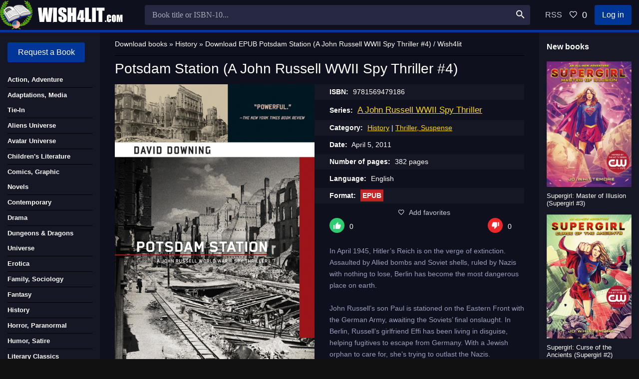

--- FILE ---
content_type: text/html; charset=utf-8
request_url: https://wish4lit.com/history/4304-potsdam-station-a-john-russell-wwii-spy-thriller-4.html
body_size: 5615
content:
<!DOCTYPE html>
<html lang="en">
<head>
	<meta charset="utf-8">
<title>Download Potsdam Station (A John Russell WWII Spy Thriller #4) / Wish4lit</title>
<meta name="description" content="Download Potsdam Station (A John Russell WWII Spy Thriller #4) EPUB or any other ebooks from History category.">
<meta name="keywords" content="Berlin, German, Russell’s, Nazis, Germany, fleeing, desperate, alive, they’re, since, heard, she’s, orphan, trying, outlast, hasn’t, Russell, either, advancing, things">
<meta name="generator" content="DataLife Engine (http://dle-news.ru)">
<meta property="og:site_name" content="Free fiction books in EPUB and AZW3">
<meta property="og:type" content="article">
<meta property="og:title" content="Download Potsdam Station (A John Russell WWII Spy Thriller #4) / Wish4lit">
<meta property="og:description" content="Download Potsdam Station (A John Russell WWII Spy Thriller #4) EPUB or any other ebooks from History category.">
<meta property="og:url" content="https://wish4lit.com/history/4304-potsdam-station-a-john-russell-wwii-spy-thriller-4.html">
<link rel="search" type="application/opensearchdescription+xml" href="https://wish4lit.com/index.php?do=opensearch" title="Free fiction books in EPUB and AZW3">
<link rel="canonical" href="https://wish4lit.com/history/4304-potsdam-station-a-john-russell-wwii-spy-thriller-4.html"><link rel="alternate" type="application/rss+xml" title="Free fiction books in EPUB and AZW3" href="https://wish4lit.com/rss.xml">
	 <meta name="viewport" content="width=device-width, initial-scale=1.0" />
	 <link rel="shortcut icon" href="/templates/Dark/images/favicon.png" />
     <link href="/templates/Dark/style/styles.css" type="text/css" rel="stylesheet" />
	  <link href="/templates/Dark/style/engine.css" type="text/css" rel="stylesheet" />  
	  <meta name="theme-color" content="#fff">
	  </head>

<body>

<div class="wrap">

	<div class="wrap-center wrap-main fx-col">
	
	<!--	-->
		
		<div class="cols fx-row">
			
			<main class="col-mid fx-1">
			
				<div class="main fx-col">
					
					
					
					<div class="speedbar nowrap">
	<span id="dle-speedbar" itemscope itemtype="https://schema.org/BreadcrumbList"><span itemprop="itemListElement" itemscope itemtype="https://schema.org/ListItem"><meta itemprop="position" content="1"><a href="https://wish4lit.com/" itemprop="item"><span itemprop="name">Download books</span></a></span> &raquo; <span itemprop="itemListElement" itemscope itemtype="https://schema.org/ListItem"><meta itemprop="position" content="2"><a href="https://wish4lit.com/history/" itemprop="item"><span itemprop="name">History</span></a></span> &raquo; Download EPUB Potsdam Station (A John Russell WWII Spy Thriller #4) / Wish4lit</span>
</div>
					
					
					
					
					<div class="clearfix">
						<div id='dle-content'><article class="full ignore-select">

	<div class="full-in">
		
		<div class="fone">
			<h1>Potsdam Station (A John Russell WWII Spy Thriller #4)</h1>
		</div>
		
		<div class="ftwo clearfix">
			<div class="fleft">
				<div class="">
				<img class="xfieldimage image" src="/uploads/posts/2021-03/1614830870_07.jpg" alt="">
				</div>
			</div>
			<div class="fright">
				<div class="short-info"><span>ISBN:</span> 9781569479186</div>
                <div class="short-info"><span>Series:</span> <big><a href="https://wish4lit.com/xfsearch/series/A%20John%20Russell%20WWII%20Spy%20Thriller/">A John Russell WWII Spy Thriller</a></big></div>
				<div class="short-info"><span>Сategory:</span> <a href="https://wish4lit.com/history/">History</a> | <a href="https://wish4lit.com/thriller/">Thriller, Suspense</a></div>
				<div class="short-info"><span>Date:</span> April 5, 2011</div>
				<div class="short-info"><span>Number of pages:</span> 382 pages</div>
				<div class="short-info"><span>Language:</span> English</div>
				<div class="short-info"><span>Format:</span> <b class="dsgnmoofo">EPUB</b>   </div>	
<div class="short-info">			<div class="fctrl  js-login">
				<span class="icon ion-md-heart-empty"></span>Add favorites
				
			</div>
						
			<div class="rate3-short fx-row" id="rate3-4304" data-id="4304">
				<div class="sr-plus1" onclick="doRateLD('plus', '4304');"><span class="icon ion-md-thumbs-up"></span></div>
				<div class="sr-minus1" onclick="doRateLD('minus', '4304');"><span class="icon ion-md-thumbs-down"></span></div>
				<div class="r3-hide"><span class="ratingtypeplusminus ignore-select ratingzero" >0</span><span id="vote-num-id-4304">0</span></div>
			</div>
			

			</div>
			
			
				<div class="fdesc full-text clearfix">
					In April 1945, Hitler’s Reich is on the verge of extinction. Assaulted by Allied bombs and Soviet shells, ruled by Nazis with nothing to lose, Berlin has become the most dangerous place on earth.<br><br>John Russell’s son Paul is stationed on the Eastern Front with the German Army, awaiting the Soviets’ final onslaught. In Berlin, Russell’s girlfriend Effi has been living in disguise, helping fugitives to escape from Germany. With a Jewish orphan to care for, she’s trying to outlast the Nazis.<br><br>Russell hasn’t heard from either of them since fleeing Germany in 1941. He is desperate to find out if they’re alive and to protect them from the advancing Red Army. He flies to Moscow, seeking permission to enter Berlin with the Red Army as a journalist, but when the Soviet’s arrest him as a spy, things look bleak—until they find a use for him that has him parachuting into Berlin behind German lines.
				</div>
			</div>
		</div>
		
		<div class="fsubtitle"><h2>Download Potsdam Station (A John Russell WWII Spy Thriller #4)</h2><br>
		<span class="icon ion-md-arrow-round-down"></span><br><br>
		<script>var imNotARobot = function() {$('.imNotARobot').submit();};</script><form class="imNotARobot" method="post" style="text-align:center;display:block;"><div style="">Resolve captcha to access download link!</div><div class="g-recaptcha" style="display:inline-block;" data-callback="imNotARobot" data-sitekey="6Ldo5wceAAAAAHzdAteKlCJzz-rFtlSyXmVGtbA8" data-theme="dark"></div><script src='https://www.google.com/recaptcha/api.js?hl=en' async defer></script><div style="clear:both;"></div></form>
		
		
		<br>	

		</div>
		
		
		

		
		
		
		
		
		<div class="ffour fx-row fx-middle"></div>
		
		<div class="ffive">
			<div class="sect-header">
				<div class="sect-title">Similar books</div>
			</div>
			<div class="sect-content sect-items clearfix">
				<div class="th-item">
	<a class="th-in js-tip" href="https://wish4lit.com/history/4307-wedding-station-a-john-russell-wwii-spy-thriller-7.html" title="Wedding Station (A John Russell WWII Spy Thriller #7)">
		<div class="th-img img-resp-vert">
			<img class="xfieldimage image" src="/uploads/posts/2021-03/1614830989_10.jpg" alt="">
			<div class="th-meta th-rating">History | Thriller, Suspense</div>
			<div class="th-meta th-qual"><b class="dsgnmoofo">EPUB</b>   </div>
		</div>
		<div class="th-desc">
			<h3 class="th-title nowrap">Wedding Station (A John Russell WWII Spy Thriller #7)</h3>
		</div>
	</a>
</div>



			<div class="th-item">
	<a class="th-in js-tip" href="https://wish4lit.com/history/4305-lehrter-station-a-john-russell-wwii-spy-thriller-5.html" title="Lehrter Station (A John Russell WWII Spy Thriller #5)">
		<div class="th-img img-resp-vert">
			<img class="xfieldimage image" src="/uploads/posts/2021-03/1614830915_05.jpg" alt="">
			<div class="th-meta th-rating">History | Thriller, Suspense</div>
			<div class="th-meta th-qual"><b class="dsgnmoofo">EPUB</b>   </div>
		</div>
		<div class="th-desc">
			<h3 class="th-title nowrap">Lehrter Station (A John Russell WWII Spy Thriller #5)</h3>
		</div>
	</a>
</div>



			<div class="th-item">
	<a class="th-in js-tip" href="https://wish4lit.com/history/4303-stettin-station-a-john-russell-wwii-spy-thriller-3.html" title="Stettin Station (A John Russell WWII Spy Thriller #3)">
		<div class="th-img img-resp-vert">
			<img class="xfieldimage image" src="/uploads/posts/2021-03/1614830877_09.jpg" alt="">
			<div class="th-meta th-rating">History | Thriller, Suspense</div>
			<div class="th-meta th-qual"><b class="dsgnmoofo">EPUB</b>   </div>
		</div>
		<div class="th-desc">
			<h3 class="th-title nowrap">Stettin Station (A John Russell WWII Spy Thriller #3)</h3>
		</div>
	</a>
</div>



			<div class="th-item">
	<a class="th-in js-tip" href="https://wish4lit.com/history/4302-silesian-station-a-john-russell-wwii-spy-thriller-2.html" title="Silesian Station (A John Russell WWII Spy Thriller #2)">
		<div class="th-img img-resp-vert">
			<img class="xfieldimage image" src="/uploads/posts/2021-03/1614830812_08.jpg" alt="">
			<div class="th-meta th-rating">History | Thriller, Suspense</div>
			<div class="th-meta th-qual"><b class="dsgnmoofo">EPUB</b>   </div>
		</div>
		<div class="th-desc">
			<h3 class="th-title nowrap">Silesian Station (A John Russell WWII Spy Thriller #2)</h3>
		</div>
	</a>
</div>



			
			</div>
		</div>
		
		<div class="fsix fcomms" id="full-comms">
			<div class="berrors">
	<b>Information</b><br />
	Users of <b>Guests</b> are not allowed to comment this publication.
</div>
			<!--dlecomments-->
			<!--dlenavigationcomments-->
		</div>

	</div>
		
</article>
</div>
					</div>
					
					
								
					
				</div>
				
			</main>
			
			<!-- END COL-RIGHT -->
			
			<aside class="col-left fx-first">
							<nav class="side-box to-mob">
<a class="btn-login" href="/index.php?do=orderdesc">Request a Book</a>
				</nav>
				
				
				<nav class="side-box to-mob">
					<ul class="side-bc nav">
<li><a href="https://wish4lit.com/action-adventure/"><h2>Action, Adventure</h2></a></li><li><a href="https://wish4lit.com/adaptations/"><h2>Adaptations, Media Tie-In</h2></a></li><li><a href="https://wish4lit.com/aliens-universe/"><h2>Aliens Universe</h2></a></li><li><a href="https://wish4lit.com/avatar-universe/"><h2>Avatar Universe </h2></a></li><li><a href="https://wish4lit.com/children039s-literature/"><h2>Children&#039;s Literature</h2></a></li><li><a href="https://wish4lit.com/comics-graphic-novels/"><h2>Comics, Graphic Novels</h2></a></li><li><a href="https://wish4lit.com/contemporary/"><h2>Contemporary</h2></a></li><li><a href="https://wish4lit.com/drama/"><h2>Drama</h2></a></li><li><a href="https://wish4lit.com/dungeons-amp-dragons/"><h2>Dungeons &amp; Dragons Universe</h2></a></li><li><a href="https://wish4lit.com/erotica/"><h2>Erotica</h2></a></li><li><a href="https://wish4lit.com/family-sociology/"><h2>Family, Sociology</h2></a></li><li><a href="https://wish4lit.com/fantasy/"><h2>Fantasy</h2></a></li><li><a href="https://wish4lit.com/history/"><h2>History</h2></a></li><li><a href="https://wish4lit.com/horror/"><h2>Horror, Paranormal</h2></a></li><li><a href="https://wish4lit.com/humor/"><h2>Humor, Satire</h2></a></li><li><a href="https://wish4lit.com/literary-classics/"><h2>Literary Classics</h2></a></li><li><a href="https://wish4lit.com/lego-universe/"><h2>LEGO Universe</h2></a></li><li><a href="https://wish4lit.com/magic-the-gathering-universe/"><h2>Magic: The Gathering Universe</h2></a></li><li><a href="https://wish4lit.com/marvel-universe/"><h2>Marvel Universe</h2></a></li><li><a href="https://wish4lit.com/minecraft-universe/"><h2>Minecraft Universe</h2></a></li><li><a href="https://wish4lit.com/medicine/"><h2>Medicine</h2></a></li><li><a href="https://wish4lit.com/mystery-detective/"><h2>Mystery, Detective</h2></a></li><li><a href="https://wish4lit.com/mythology/"><h2>Mythology, Folk Tales</h2></a></li><li><a href="https://wish4lit.com/poetry/"><h2>Poetry</h2></a></li><li><a href="https://wish4lit.com/post-apocalypse/"><h2>Post-Apocalypse</h2></a></li><li><a href="https://wish4lit.com/religion/"><h2>Religion</h2></a></li><li><a href="https://wish4lit.com/romance/"><h2>Romance</h2></a></li><li><a href="https://wish4lit.com/science-fiction/"><h2>Science Fiction</h2></a></li><li><a href="https://wish4lit.com/shadowrun-universe/"><h2>Shadowrun Universe</h2></a></li><li><a href="https://wish4lit.com/short-stories/"><h2>Short Stories</h2></a></li><li><a href="https://wish4lit.com/star-trek-universe/"><h2>Star Trek Universe</h2></a></li><li><a href="https://wish4lit.com/star-wars-universe/"><h2>Star Wars Universe</h2></a></li><li><a href="https://wish4lit.com/thriller/"><h2>Thriller, Suspense</h2></a></li><li><a href="https://wish4lit.com/warhammer-universe/"><h2>Warhammer Universe</h2></a></li><li><a href="https://wish4lit.com/western/"><h2>Western</h2></a></li>

					</ul>
				</nav>
			</aside>
			<!-- END COL-LEFT -->
			
			<aside class="col-right">
				<div class="side-box to-mob">
					<div class="side-bt">New books</div>
					<div class="side-bc fx-row">
						<a class="side-item clearfix" href="https://wish4lit.com/action-adventure/20197-supergirl-master-of-illusion-supergirl-3.html">
	<div class="side-img img-resp-v"><img class="xfieldimage image" src="/uploads/posts/2026-01/1768973923_02_ebook.webp" alt="Supergirl&#58; Master of Illusion (Supergirl #3)"></div>
	<div class="side-title">Supergirl: Master of Illusion (Supergirl #3)</div>
</a><a class="side-item clearfix" href="https://wish4lit.com/action-adventure/20196-supergirl-curse-of-the-ancients-supergirl-2.html">
	<div class="side-img img-resp-v"><img class="xfieldimage image" src="/uploads/posts/2026-01/1768973857_01_ebook.webp" alt="Supergirl&#58; Curse of the Ancients (Supergirl #2)"></div>
	<div class="side-title">Supergirl: Curse of the Ancients (Supergirl #2)</div>
</a><a class="side-item clearfix" href="https://wish4lit.com/action-adventure/20195-supergirl-age-of-atlantis-supergirl-1.html">
	<div class="side-img img-resp-v"><img class="xfieldimage image" src="/uploads/posts/2026-01/1768973884_03_ebook.webp" alt="Supergirl&#58; Age of Atlantis (Supergirl #1)"></div>
	<div class="side-title">Supergirl: Age of Atlantis (Supergirl #1)</div>
</a><a class="side-item clearfix" href="https://wish4lit.com/post-apocalypse/20194-the-last-gasp.html">
	<div class="side-img img-resp-v"><img class="xfieldimage image" src="/uploads/posts/2026-01/1768973635_01_ebook.webp" alt="The Last Gasp"></div>
	<div class="side-title">The Last Gasp</div>
</a><a class="side-item clearfix" href="https://wish4lit.com/fantasy/20193-twelve-months-dresden-files-18.html">
	<div class="side-img img-resp-v"><img class="xfieldimage image" src="/uploads/posts/2026-01/1768973217_cover_ebook.webp" alt="Twelve Months (Dresden Files #18)"></div>
	<div class="side-title">Twelve Months (Dresden Files #18)</div>
</a>	
					</div>
				</div>
			</aside>
			
			<!-- END COL-RIGHT -->
		</div>
		
		<!-- END COLS -->
		
		<header class="header fx-row fx-middle">
			<a href="/" class="logo"><img src="/templates/Dark/images/logo-lowish4lit.png" alt="Download free book" /></a>
			<div class="search-wrap fx-1">
				<form id="quicksearch" method="post">
					<input type="hidden" name="do" value="search" />
					<input type="hidden" name="subaction" value="search" />
					<div class="search-box">
						<input id="ajax_search" name="story" placeholder="Book title or ISBN-10..." type="text" />
						<button type="submit"><span class="icon ion-md-search"></span></button>
					</div>
				</form>
			</div>
			<div class="btn-menu"><span class="icon ion-md-menu"></span></div>
			<div class="btn-menu2"><span class="icon ion-md-more"></span></div>
			<a href="/index.php?mod=rss">RSS</a>
			<!--noindex-->
			
			<div class="btn-fav icon-left js-login"><span class="icon ion-md-heart-empty"></span><span class="fav-count">0</span></div>
			<div class="btn-login js-login">Log in</div>
			
			


<div class="login-box not-logged">
	<form method="post">
		<div class="login-title">Log in</div>
		<div class="login-avatar"><span class="icon ion-md-person"></span></div>
		<div class="login-input"><input type="text" name="login_name" id="login_name" placeholder="Your login"/></div>
		<div class="login-input"><input type="password" name="login_password" id="login_password" placeholder="Your password" /></div>
		<div class="login-check">
			<label for="login_not_save">
				<input type="checkbox" name="login_not_save" id="login_not_save" value="1"/>
				<span>Remember me</span>
			</label> 
		</div>
		<div class="login-btn"><button onclick="submit();" type="submit" title="Sign in">Sign in</button></div>
		<input name="login" type="hidden" id="login" value="submit" />
		<div class="login-btm fx-row">
			<a href="/?do=register" rel="nofollow" class="log-register">Check in</a>
			<a href="https://wish4lit.com/index.php?do=lostpassword" rel="nofollow">Restore password</a>
		</div>
	</form>
</div>

<!--/noindex-->
		</header>
		
		<!-- END HEADER -->
		
		
		<footer class="footer">
		<div class="ft-one"><a href="/index.php?do=feedback" rel='nofollow'>Contact</a></div>
			<div class="ft-two">2019-2025. All books on the site are laid out only for informational purposes.</div>
		</footer>
		
		<!-- END FOOTER -->
	
	</div>
	
	<!-- END krks-MAIN -->

</div>

<!-- END krks -->

<link href="/engine/classes/min/index.php?f=engine/editor/css/default.css&amp;v=27" rel="stylesheet" type="text/css">
<script src="/engine/classes/min/index.php?g=general&amp;v=27"></script>
<script src="/engine/classes/min/index.php?f=engine/classes/js/jqueryui.js,engine/classes/js/dle_js.js,engine/classes/masha/masha.js&amp;v=27" defer></script>
<script src="/templates/Dark/js/libs.js?1"></script>
<script>
<!--
var dle_root       = '/';
var dle_admin      = '';
var dle_login_hash = '02e2cc92a42cdd4ed09e38eab2ac1a350c309d94';
var dle_group      = 5;
var dle_skin       = 'Dark';
var dle_wysiwyg    = '0';
var quick_wysiwyg  = '0';
var dle_min_search = '4';
var dle_act_lang   = ["Yes", "No", "Enter", "Cancel", "Save", "Delete", "Loading. Please, wait..."];
var menu_short     = 'Quick edit';
var menu_full      = 'Full edit';
var menu_profile   = 'View profile';
var menu_send      = 'Send message';
var menu_uedit     = 'Admin Center';
var dle_info       = 'Information';
var dle_confirm    = 'Confirm';
var dle_prompt     = 'Enter the information';
var dle_req_field  = 'Please fill in all the required fields';
var dle_del_agree  = 'Are you sure you want to delete it? This action cannot be undone';
var dle_spam_agree = 'Are you sure you want to mark the user as a spammer? This will remove all his comments';
var dle_c_title    = 'Send a complaint';
var dle_complaint  = 'Enter the text of your complaint to the Administration:';
var dle_mail       = 'Your e-mail:';
var dle_big_text   = 'Highlighted section of text is too large.';
var dle_orfo_title = 'Enter a comment to the detected error on the page for Administration ';
var dle_p_send     = 'Send';
var dle_p_send_ok  = 'Notification has been sent successfully ';
var dle_save_ok    = 'Changes are saved successfully. Refresh the page?';
var dle_reply_title= 'Reply to the comment';
var dle_tree_comm  = '0';
var dle_del_news   = 'Delete article';
var dle_sub_agree  = 'Do you really want to subscribe to this article’s comments?';
var dle_captcha_type  = '0';
var allow_dle_delete_news   = false;
var dle_search_delay   = false;
var dle_search_value   = '';
jQuery(function($){
FastSearch();
});
//-->
</script>


<link href="/templates/Dark/style/filter-xf.css" type="text/css" rel="stylesheet" />
<script src="/templates/Dark/js/filter-xf.js"></script>





 <!-- Global site tag (gtag.js) - Google Analytics -->
<script async src="https://www.googletagmanager.com/gtag/js?id=G-5EGG1X3KHE"></script>
<script>
  window.dataLayer = window.dataLayer || [];
  function gtag(){dataLayer.push(arguments);}
  gtag('js', new Date());

  gtag('config', 'G-5EGG1X3KHE');
</script>  


<script type="text/javascript" src="/templates/Dark/mod_punpun/dle_search/js/dle_search.js"></script>
<script defer src="https://static.cloudflareinsights.com/beacon.min.js/vcd15cbe7772f49c399c6a5babf22c1241717689176015" integrity="sha512-ZpsOmlRQV6y907TI0dKBHq9Md29nnaEIPlkf84rnaERnq6zvWvPUqr2ft8M1aS28oN72PdrCzSjY4U6VaAw1EQ==" data-cf-beacon='{"version":"2024.11.0","token":"6d67fb8b3f364ad29329cc2265e66a01","r":1,"server_timing":{"name":{"cfCacheStatus":true,"cfEdge":true,"cfExtPri":true,"cfL4":true,"cfOrigin":true,"cfSpeedBrain":true},"location_startswith":null}}' crossorigin="anonymous"></script>
</body>
</html>
<!-- DataLife Engine Copyright SoftNews Media Group (http://dle-news.ru) -->


--- FILE ---
content_type: text/html; charset=utf-8
request_url: https://www.google.com/recaptcha/api2/anchor?ar=1&k=6Ldo5wceAAAAAHzdAteKlCJzz-rFtlSyXmVGtbA8&co=aHR0cHM6Ly93aXNoNGxpdC5jb206NDQz&hl=en&v=PoyoqOPhxBO7pBk68S4YbpHZ&theme=dark&size=normal&anchor-ms=20000&execute-ms=30000&cb=q74vwt8eqehl
body_size: 49271
content:
<!DOCTYPE HTML><html dir="ltr" lang="en"><head><meta http-equiv="Content-Type" content="text/html; charset=UTF-8">
<meta http-equiv="X-UA-Compatible" content="IE=edge">
<title>reCAPTCHA</title>
<style type="text/css">
/* cyrillic-ext */
@font-face {
  font-family: 'Roboto';
  font-style: normal;
  font-weight: 400;
  font-stretch: 100%;
  src: url(//fonts.gstatic.com/s/roboto/v48/KFO7CnqEu92Fr1ME7kSn66aGLdTylUAMa3GUBHMdazTgWw.woff2) format('woff2');
  unicode-range: U+0460-052F, U+1C80-1C8A, U+20B4, U+2DE0-2DFF, U+A640-A69F, U+FE2E-FE2F;
}
/* cyrillic */
@font-face {
  font-family: 'Roboto';
  font-style: normal;
  font-weight: 400;
  font-stretch: 100%;
  src: url(//fonts.gstatic.com/s/roboto/v48/KFO7CnqEu92Fr1ME7kSn66aGLdTylUAMa3iUBHMdazTgWw.woff2) format('woff2');
  unicode-range: U+0301, U+0400-045F, U+0490-0491, U+04B0-04B1, U+2116;
}
/* greek-ext */
@font-face {
  font-family: 'Roboto';
  font-style: normal;
  font-weight: 400;
  font-stretch: 100%;
  src: url(//fonts.gstatic.com/s/roboto/v48/KFO7CnqEu92Fr1ME7kSn66aGLdTylUAMa3CUBHMdazTgWw.woff2) format('woff2');
  unicode-range: U+1F00-1FFF;
}
/* greek */
@font-face {
  font-family: 'Roboto';
  font-style: normal;
  font-weight: 400;
  font-stretch: 100%;
  src: url(//fonts.gstatic.com/s/roboto/v48/KFO7CnqEu92Fr1ME7kSn66aGLdTylUAMa3-UBHMdazTgWw.woff2) format('woff2');
  unicode-range: U+0370-0377, U+037A-037F, U+0384-038A, U+038C, U+038E-03A1, U+03A3-03FF;
}
/* math */
@font-face {
  font-family: 'Roboto';
  font-style: normal;
  font-weight: 400;
  font-stretch: 100%;
  src: url(//fonts.gstatic.com/s/roboto/v48/KFO7CnqEu92Fr1ME7kSn66aGLdTylUAMawCUBHMdazTgWw.woff2) format('woff2');
  unicode-range: U+0302-0303, U+0305, U+0307-0308, U+0310, U+0312, U+0315, U+031A, U+0326-0327, U+032C, U+032F-0330, U+0332-0333, U+0338, U+033A, U+0346, U+034D, U+0391-03A1, U+03A3-03A9, U+03B1-03C9, U+03D1, U+03D5-03D6, U+03F0-03F1, U+03F4-03F5, U+2016-2017, U+2034-2038, U+203C, U+2040, U+2043, U+2047, U+2050, U+2057, U+205F, U+2070-2071, U+2074-208E, U+2090-209C, U+20D0-20DC, U+20E1, U+20E5-20EF, U+2100-2112, U+2114-2115, U+2117-2121, U+2123-214F, U+2190, U+2192, U+2194-21AE, U+21B0-21E5, U+21F1-21F2, U+21F4-2211, U+2213-2214, U+2216-22FF, U+2308-230B, U+2310, U+2319, U+231C-2321, U+2336-237A, U+237C, U+2395, U+239B-23B7, U+23D0, U+23DC-23E1, U+2474-2475, U+25AF, U+25B3, U+25B7, U+25BD, U+25C1, U+25CA, U+25CC, U+25FB, U+266D-266F, U+27C0-27FF, U+2900-2AFF, U+2B0E-2B11, U+2B30-2B4C, U+2BFE, U+3030, U+FF5B, U+FF5D, U+1D400-1D7FF, U+1EE00-1EEFF;
}
/* symbols */
@font-face {
  font-family: 'Roboto';
  font-style: normal;
  font-weight: 400;
  font-stretch: 100%;
  src: url(//fonts.gstatic.com/s/roboto/v48/KFO7CnqEu92Fr1ME7kSn66aGLdTylUAMaxKUBHMdazTgWw.woff2) format('woff2');
  unicode-range: U+0001-000C, U+000E-001F, U+007F-009F, U+20DD-20E0, U+20E2-20E4, U+2150-218F, U+2190, U+2192, U+2194-2199, U+21AF, U+21E6-21F0, U+21F3, U+2218-2219, U+2299, U+22C4-22C6, U+2300-243F, U+2440-244A, U+2460-24FF, U+25A0-27BF, U+2800-28FF, U+2921-2922, U+2981, U+29BF, U+29EB, U+2B00-2BFF, U+4DC0-4DFF, U+FFF9-FFFB, U+10140-1018E, U+10190-1019C, U+101A0, U+101D0-101FD, U+102E0-102FB, U+10E60-10E7E, U+1D2C0-1D2D3, U+1D2E0-1D37F, U+1F000-1F0FF, U+1F100-1F1AD, U+1F1E6-1F1FF, U+1F30D-1F30F, U+1F315, U+1F31C, U+1F31E, U+1F320-1F32C, U+1F336, U+1F378, U+1F37D, U+1F382, U+1F393-1F39F, U+1F3A7-1F3A8, U+1F3AC-1F3AF, U+1F3C2, U+1F3C4-1F3C6, U+1F3CA-1F3CE, U+1F3D4-1F3E0, U+1F3ED, U+1F3F1-1F3F3, U+1F3F5-1F3F7, U+1F408, U+1F415, U+1F41F, U+1F426, U+1F43F, U+1F441-1F442, U+1F444, U+1F446-1F449, U+1F44C-1F44E, U+1F453, U+1F46A, U+1F47D, U+1F4A3, U+1F4B0, U+1F4B3, U+1F4B9, U+1F4BB, U+1F4BF, U+1F4C8-1F4CB, U+1F4D6, U+1F4DA, U+1F4DF, U+1F4E3-1F4E6, U+1F4EA-1F4ED, U+1F4F7, U+1F4F9-1F4FB, U+1F4FD-1F4FE, U+1F503, U+1F507-1F50B, U+1F50D, U+1F512-1F513, U+1F53E-1F54A, U+1F54F-1F5FA, U+1F610, U+1F650-1F67F, U+1F687, U+1F68D, U+1F691, U+1F694, U+1F698, U+1F6AD, U+1F6B2, U+1F6B9-1F6BA, U+1F6BC, U+1F6C6-1F6CF, U+1F6D3-1F6D7, U+1F6E0-1F6EA, U+1F6F0-1F6F3, U+1F6F7-1F6FC, U+1F700-1F7FF, U+1F800-1F80B, U+1F810-1F847, U+1F850-1F859, U+1F860-1F887, U+1F890-1F8AD, U+1F8B0-1F8BB, U+1F8C0-1F8C1, U+1F900-1F90B, U+1F93B, U+1F946, U+1F984, U+1F996, U+1F9E9, U+1FA00-1FA6F, U+1FA70-1FA7C, U+1FA80-1FA89, U+1FA8F-1FAC6, U+1FACE-1FADC, U+1FADF-1FAE9, U+1FAF0-1FAF8, U+1FB00-1FBFF;
}
/* vietnamese */
@font-face {
  font-family: 'Roboto';
  font-style: normal;
  font-weight: 400;
  font-stretch: 100%;
  src: url(//fonts.gstatic.com/s/roboto/v48/KFO7CnqEu92Fr1ME7kSn66aGLdTylUAMa3OUBHMdazTgWw.woff2) format('woff2');
  unicode-range: U+0102-0103, U+0110-0111, U+0128-0129, U+0168-0169, U+01A0-01A1, U+01AF-01B0, U+0300-0301, U+0303-0304, U+0308-0309, U+0323, U+0329, U+1EA0-1EF9, U+20AB;
}
/* latin-ext */
@font-face {
  font-family: 'Roboto';
  font-style: normal;
  font-weight: 400;
  font-stretch: 100%;
  src: url(//fonts.gstatic.com/s/roboto/v48/KFO7CnqEu92Fr1ME7kSn66aGLdTylUAMa3KUBHMdazTgWw.woff2) format('woff2');
  unicode-range: U+0100-02BA, U+02BD-02C5, U+02C7-02CC, U+02CE-02D7, U+02DD-02FF, U+0304, U+0308, U+0329, U+1D00-1DBF, U+1E00-1E9F, U+1EF2-1EFF, U+2020, U+20A0-20AB, U+20AD-20C0, U+2113, U+2C60-2C7F, U+A720-A7FF;
}
/* latin */
@font-face {
  font-family: 'Roboto';
  font-style: normal;
  font-weight: 400;
  font-stretch: 100%;
  src: url(//fonts.gstatic.com/s/roboto/v48/KFO7CnqEu92Fr1ME7kSn66aGLdTylUAMa3yUBHMdazQ.woff2) format('woff2');
  unicode-range: U+0000-00FF, U+0131, U+0152-0153, U+02BB-02BC, U+02C6, U+02DA, U+02DC, U+0304, U+0308, U+0329, U+2000-206F, U+20AC, U+2122, U+2191, U+2193, U+2212, U+2215, U+FEFF, U+FFFD;
}
/* cyrillic-ext */
@font-face {
  font-family: 'Roboto';
  font-style: normal;
  font-weight: 500;
  font-stretch: 100%;
  src: url(//fonts.gstatic.com/s/roboto/v48/KFO7CnqEu92Fr1ME7kSn66aGLdTylUAMa3GUBHMdazTgWw.woff2) format('woff2');
  unicode-range: U+0460-052F, U+1C80-1C8A, U+20B4, U+2DE0-2DFF, U+A640-A69F, U+FE2E-FE2F;
}
/* cyrillic */
@font-face {
  font-family: 'Roboto';
  font-style: normal;
  font-weight: 500;
  font-stretch: 100%;
  src: url(//fonts.gstatic.com/s/roboto/v48/KFO7CnqEu92Fr1ME7kSn66aGLdTylUAMa3iUBHMdazTgWw.woff2) format('woff2');
  unicode-range: U+0301, U+0400-045F, U+0490-0491, U+04B0-04B1, U+2116;
}
/* greek-ext */
@font-face {
  font-family: 'Roboto';
  font-style: normal;
  font-weight: 500;
  font-stretch: 100%;
  src: url(//fonts.gstatic.com/s/roboto/v48/KFO7CnqEu92Fr1ME7kSn66aGLdTylUAMa3CUBHMdazTgWw.woff2) format('woff2');
  unicode-range: U+1F00-1FFF;
}
/* greek */
@font-face {
  font-family: 'Roboto';
  font-style: normal;
  font-weight: 500;
  font-stretch: 100%;
  src: url(//fonts.gstatic.com/s/roboto/v48/KFO7CnqEu92Fr1ME7kSn66aGLdTylUAMa3-UBHMdazTgWw.woff2) format('woff2');
  unicode-range: U+0370-0377, U+037A-037F, U+0384-038A, U+038C, U+038E-03A1, U+03A3-03FF;
}
/* math */
@font-face {
  font-family: 'Roboto';
  font-style: normal;
  font-weight: 500;
  font-stretch: 100%;
  src: url(//fonts.gstatic.com/s/roboto/v48/KFO7CnqEu92Fr1ME7kSn66aGLdTylUAMawCUBHMdazTgWw.woff2) format('woff2');
  unicode-range: U+0302-0303, U+0305, U+0307-0308, U+0310, U+0312, U+0315, U+031A, U+0326-0327, U+032C, U+032F-0330, U+0332-0333, U+0338, U+033A, U+0346, U+034D, U+0391-03A1, U+03A3-03A9, U+03B1-03C9, U+03D1, U+03D5-03D6, U+03F0-03F1, U+03F4-03F5, U+2016-2017, U+2034-2038, U+203C, U+2040, U+2043, U+2047, U+2050, U+2057, U+205F, U+2070-2071, U+2074-208E, U+2090-209C, U+20D0-20DC, U+20E1, U+20E5-20EF, U+2100-2112, U+2114-2115, U+2117-2121, U+2123-214F, U+2190, U+2192, U+2194-21AE, U+21B0-21E5, U+21F1-21F2, U+21F4-2211, U+2213-2214, U+2216-22FF, U+2308-230B, U+2310, U+2319, U+231C-2321, U+2336-237A, U+237C, U+2395, U+239B-23B7, U+23D0, U+23DC-23E1, U+2474-2475, U+25AF, U+25B3, U+25B7, U+25BD, U+25C1, U+25CA, U+25CC, U+25FB, U+266D-266F, U+27C0-27FF, U+2900-2AFF, U+2B0E-2B11, U+2B30-2B4C, U+2BFE, U+3030, U+FF5B, U+FF5D, U+1D400-1D7FF, U+1EE00-1EEFF;
}
/* symbols */
@font-face {
  font-family: 'Roboto';
  font-style: normal;
  font-weight: 500;
  font-stretch: 100%;
  src: url(//fonts.gstatic.com/s/roboto/v48/KFO7CnqEu92Fr1ME7kSn66aGLdTylUAMaxKUBHMdazTgWw.woff2) format('woff2');
  unicode-range: U+0001-000C, U+000E-001F, U+007F-009F, U+20DD-20E0, U+20E2-20E4, U+2150-218F, U+2190, U+2192, U+2194-2199, U+21AF, U+21E6-21F0, U+21F3, U+2218-2219, U+2299, U+22C4-22C6, U+2300-243F, U+2440-244A, U+2460-24FF, U+25A0-27BF, U+2800-28FF, U+2921-2922, U+2981, U+29BF, U+29EB, U+2B00-2BFF, U+4DC0-4DFF, U+FFF9-FFFB, U+10140-1018E, U+10190-1019C, U+101A0, U+101D0-101FD, U+102E0-102FB, U+10E60-10E7E, U+1D2C0-1D2D3, U+1D2E0-1D37F, U+1F000-1F0FF, U+1F100-1F1AD, U+1F1E6-1F1FF, U+1F30D-1F30F, U+1F315, U+1F31C, U+1F31E, U+1F320-1F32C, U+1F336, U+1F378, U+1F37D, U+1F382, U+1F393-1F39F, U+1F3A7-1F3A8, U+1F3AC-1F3AF, U+1F3C2, U+1F3C4-1F3C6, U+1F3CA-1F3CE, U+1F3D4-1F3E0, U+1F3ED, U+1F3F1-1F3F3, U+1F3F5-1F3F7, U+1F408, U+1F415, U+1F41F, U+1F426, U+1F43F, U+1F441-1F442, U+1F444, U+1F446-1F449, U+1F44C-1F44E, U+1F453, U+1F46A, U+1F47D, U+1F4A3, U+1F4B0, U+1F4B3, U+1F4B9, U+1F4BB, U+1F4BF, U+1F4C8-1F4CB, U+1F4D6, U+1F4DA, U+1F4DF, U+1F4E3-1F4E6, U+1F4EA-1F4ED, U+1F4F7, U+1F4F9-1F4FB, U+1F4FD-1F4FE, U+1F503, U+1F507-1F50B, U+1F50D, U+1F512-1F513, U+1F53E-1F54A, U+1F54F-1F5FA, U+1F610, U+1F650-1F67F, U+1F687, U+1F68D, U+1F691, U+1F694, U+1F698, U+1F6AD, U+1F6B2, U+1F6B9-1F6BA, U+1F6BC, U+1F6C6-1F6CF, U+1F6D3-1F6D7, U+1F6E0-1F6EA, U+1F6F0-1F6F3, U+1F6F7-1F6FC, U+1F700-1F7FF, U+1F800-1F80B, U+1F810-1F847, U+1F850-1F859, U+1F860-1F887, U+1F890-1F8AD, U+1F8B0-1F8BB, U+1F8C0-1F8C1, U+1F900-1F90B, U+1F93B, U+1F946, U+1F984, U+1F996, U+1F9E9, U+1FA00-1FA6F, U+1FA70-1FA7C, U+1FA80-1FA89, U+1FA8F-1FAC6, U+1FACE-1FADC, U+1FADF-1FAE9, U+1FAF0-1FAF8, U+1FB00-1FBFF;
}
/* vietnamese */
@font-face {
  font-family: 'Roboto';
  font-style: normal;
  font-weight: 500;
  font-stretch: 100%;
  src: url(//fonts.gstatic.com/s/roboto/v48/KFO7CnqEu92Fr1ME7kSn66aGLdTylUAMa3OUBHMdazTgWw.woff2) format('woff2');
  unicode-range: U+0102-0103, U+0110-0111, U+0128-0129, U+0168-0169, U+01A0-01A1, U+01AF-01B0, U+0300-0301, U+0303-0304, U+0308-0309, U+0323, U+0329, U+1EA0-1EF9, U+20AB;
}
/* latin-ext */
@font-face {
  font-family: 'Roboto';
  font-style: normal;
  font-weight: 500;
  font-stretch: 100%;
  src: url(//fonts.gstatic.com/s/roboto/v48/KFO7CnqEu92Fr1ME7kSn66aGLdTylUAMa3KUBHMdazTgWw.woff2) format('woff2');
  unicode-range: U+0100-02BA, U+02BD-02C5, U+02C7-02CC, U+02CE-02D7, U+02DD-02FF, U+0304, U+0308, U+0329, U+1D00-1DBF, U+1E00-1E9F, U+1EF2-1EFF, U+2020, U+20A0-20AB, U+20AD-20C0, U+2113, U+2C60-2C7F, U+A720-A7FF;
}
/* latin */
@font-face {
  font-family: 'Roboto';
  font-style: normal;
  font-weight: 500;
  font-stretch: 100%;
  src: url(//fonts.gstatic.com/s/roboto/v48/KFO7CnqEu92Fr1ME7kSn66aGLdTylUAMa3yUBHMdazQ.woff2) format('woff2');
  unicode-range: U+0000-00FF, U+0131, U+0152-0153, U+02BB-02BC, U+02C6, U+02DA, U+02DC, U+0304, U+0308, U+0329, U+2000-206F, U+20AC, U+2122, U+2191, U+2193, U+2212, U+2215, U+FEFF, U+FFFD;
}
/* cyrillic-ext */
@font-face {
  font-family: 'Roboto';
  font-style: normal;
  font-weight: 900;
  font-stretch: 100%;
  src: url(//fonts.gstatic.com/s/roboto/v48/KFO7CnqEu92Fr1ME7kSn66aGLdTylUAMa3GUBHMdazTgWw.woff2) format('woff2');
  unicode-range: U+0460-052F, U+1C80-1C8A, U+20B4, U+2DE0-2DFF, U+A640-A69F, U+FE2E-FE2F;
}
/* cyrillic */
@font-face {
  font-family: 'Roboto';
  font-style: normal;
  font-weight: 900;
  font-stretch: 100%;
  src: url(//fonts.gstatic.com/s/roboto/v48/KFO7CnqEu92Fr1ME7kSn66aGLdTylUAMa3iUBHMdazTgWw.woff2) format('woff2');
  unicode-range: U+0301, U+0400-045F, U+0490-0491, U+04B0-04B1, U+2116;
}
/* greek-ext */
@font-face {
  font-family: 'Roboto';
  font-style: normal;
  font-weight: 900;
  font-stretch: 100%;
  src: url(//fonts.gstatic.com/s/roboto/v48/KFO7CnqEu92Fr1ME7kSn66aGLdTylUAMa3CUBHMdazTgWw.woff2) format('woff2');
  unicode-range: U+1F00-1FFF;
}
/* greek */
@font-face {
  font-family: 'Roboto';
  font-style: normal;
  font-weight: 900;
  font-stretch: 100%;
  src: url(//fonts.gstatic.com/s/roboto/v48/KFO7CnqEu92Fr1ME7kSn66aGLdTylUAMa3-UBHMdazTgWw.woff2) format('woff2');
  unicode-range: U+0370-0377, U+037A-037F, U+0384-038A, U+038C, U+038E-03A1, U+03A3-03FF;
}
/* math */
@font-face {
  font-family: 'Roboto';
  font-style: normal;
  font-weight: 900;
  font-stretch: 100%;
  src: url(//fonts.gstatic.com/s/roboto/v48/KFO7CnqEu92Fr1ME7kSn66aGLdTylUAMawCUBHMdazTgWw.woff2) format('woff2');
  unicode-range: U+0302-0303, U+0305, U+0307-0308, U+0310, U+0312, U+0315, U+031A, U+0326-0327, U+032C, U+032F-0330, U+0332-0333, U+0338, U+033A, U+0346, U+034D, U+0391-03A1, U+03A3-03A9, U+03B1-03C9, U+03D1, U+03D5-03D6, U+03F0-03F1, U+03F4-03F5, U+2016-2017, U+2034-2038, U+203C, U+2040, U+2043, U+2047, U+2050, U+2057, U+205F, U+2070-2071, U+2074-208E, U+2090-209C, U+20D0-20DC, U+20E1, U+20E5-20EF, U+2100-2112, U+2114-2115, U+2117-2121, U+2123-214F, U+2190, U+2192, U+2194-21AE, U+21B0-21E5, U+21F1-21F2, U+21F4-2211, U+2213-2214, U+2216-22FF, U+2308-230B, U+2310, U+2319, U+231C-2321, U+2336-237A, U+237C, U+2395, U+239B-23B7, U+23D0, U+23DC-23E1, U+2474-2475, U+25AF, U+25B3, U+25B7, U+25BD, U+25C1, U+25CA, U+25CC, U+25FB, U+266D-266F, U+27C0-27FF, U+2900-2AFF, U+2B0E-2B11, U+2B30-2B4C, U+2BFE, U+3030, U+FF5B, U+FF5D, U+1D400-1D7FF, U+1EE00-1EEFF;
}
/* symbols */
@font-face {
  font-family: 'Roboto';
  font-style: normal;
  font-weight: 900;
  font-stretch: 100%;
  src: url(//fonts.gstatic.com/s/roboto/v48/KFO7CnqEu92Fr1ME7kSn66aGLdTylUAMaxKUBHMdazTgWw.woff2) format('woff2');
  unicode-range: U+0001-000C, U+000E-001F, U+007F-009F, U+20DD-20E0, U+20E2-20E4, U+2150-218F, U+2190, U+2192, U+2194-2199, U+21AF, U+21E6-21F0, U+21F3, U+2218-2219, U+2299, U+22C4-22C6, U+2300-243F, U+2440-244A, U+2460-24FF, U+25A0-27BF, U+2800-28FF, U+2921-2922, U+2981, U+29BF, U+29EB, U+2B00-2BFF, U+4DC0-4DFF, U+FFF9-FFFB, U+10140-1018E, U+10190-1019C, U+101A0, U+101D0-101FD, U+102E0-102FB, U+10E60-10E7E, U+1D2C0-1D2D3, U+1D2E0-1D37F, U+1F000-1F0FF, U+1F100-1F1AD, U+1F1E6-1F1FF, U+1F30D-1F30F, U+1F315, U+1F31C, U+1F31E, U+1F320-1F32C, U+1F336, U+1F378, U+1F37D, U+1F382, U+1F393-1F39F, U+1F3A7-1F3A8, U+1F3AC-1F3AF, U+1F3C2, U+1F3C4-1F3C6, U+1F3CA-1F3CE, U+1F3D4-1F3E0, U+1F3ED, U+1F3F1-1F3F3, U+1F3F5-1F3F7, U+1F408, U+1F415, U+1F41F, U+1F426, U+1F43F, U+1F441-1F442, U+1F444, U+1F446-1F449, U+1F44C-1F44E, U+1F453, U+1F46A, U+1F47D, U+1F4A3, U+1F4B0, U+1F4B3, U+1F4B9, U+1F4BB, U+1F4BF, U+1F4C8-1F4CB, U+1F4D6, U+1F4DA, U+1F4DF, U+1F4E3-1F4E6, U+1F4EA-1F4ED, U+1F4F7, U+1F4F9-1F4FB, U+1F4FD-1F4FE, U+1F503, U+1F507-1F50B, U+1F50D, U+1F512-1F513, U+1F53E-1F54A, U+1F54F-1F5FA, U+1F610, U+1F650-1F67F, U+1F687, U+1F68D, U+1F691, U+1F694, U+1F698, U+1F6AD, U+1F6B2, U+1F6B9-1F6BA, U+1F6BC, U+1F6C6-1F6CF, U+1F6D3-1F6D7, U+1F6E0-1F6EA, U+1F6F0-1F6F3, U+1F6F7-1F6FC, U+1F700-1F7FF, U+1F800-1F80B, U+1F810-1F847, U+1F850-1F859, U+1F860-1F887, U+1F890-1F8AD, U+1F8B0-1F8BB, U+1F8C0-1F8C1, U+1F900-1F90B, U+1F93B, U+1F946, U+1F984, U+1F996, U+1F9E9, U+1FA00-1FA6F, U+1FA70-1FA7C, U+1FA80-1FA89, U+1FA8F-1FAC6, U+1FACE-1FADC, U+1FADF-1FAE9, U+1FAF0-1FAF8, U+1FB00-1FBFF;
}
/* vietnamese */
@font-face {
  font-family: 'Roboto';
  font-style: normal;
  font-weight: 900;
  font-stretch: 100%;
  src: url(//fonts.gstatic.com/s/roboto/v48/KFO7CnqEu92Fr1ME7kSn66aGLdTylUAMa3OUBHMdazTgWw.woff2) format('woff2');
  unicode-range: U+0102-0103, U+0110-0111, U+0128-0129, U+0168-0169, U+01A0-01A1, U+01AF-01B0, U+0300-0301, U+0303-0304, U+0308-0309, U+0323, U+0329, U+1EA0-1EF9, U+20AB;
}
/* latin-ext */
@font-face {
  font-family: 'Roboto';
  font-style: normal;
  font-weight: 900;
  font-stretch: 100%;
  src: url(//fonts.gstatic.com/s/roboto/v48/KFO7CnqEu92Fr1ME7kSn66aGLdTylUAMa3KUBHMdazTgWw.woff2) format('woff2');
  unicode-range: U+0100-02BA, U+02BD-02C5, U+02C7-02CC, U+02CE-02D7, U+02DD-02FF, U+0304, U+0308, U+0329, U+1D00-1DBF, U+1E00-1E9F, U+1EF2-1EFF, U+2020, U+20A0-20AB, U+20AD-20C0, U+2113, U+2C60-2C7F, U+A720-A7FF;
}
/* latin */
@font-face {
  font-family: 'Roboto';
  font-style: normal;
  font-weight: 900;
  font-stretch: 100%;
  src: url(//fonts.gstatic.com/s/roboto/v48/KFO7CnqEu92Fr1ME7kSn66aGLdTylUAMa3yUBHMdazQ.woff2) format('woff2');
  unicode-range: U+0000-00FF, U+0131, U+0152-0153, U+02BB-02BC, U+02C6, U+02DA, U+02DC, U+0304, U+0308, U+0329, U+2000-206F, U+20AC, U+2122, U+2191, U+2193, U+2212, U+2215, U+FEFF, U+FFFD;
}

</style>
<link rel="stylesheet" type="text/css" href="https://www.gstatic.com/recaptcha/releases/PoyoqOPhxBO7pBk68S4YbpHZ/styles__ltr.css">
<script nonce="j-9x-btD9g0FHmzDlAYnUw" type="text/javascript">window['__recaptcha_api'] = 'https://www.google.com/recaptcha/api2/';</script>
<script type="text/javascript" src="https://www.gstatic.com/recaptcha/releases/PoyoqOPhxBO7pBk68S4YbpHZ/recaptcha__en.js" nonce="j-9x-btD9g0FHmzDlAYnUw">
      
    </script></head>
<body><div id="rc-anchor-alert" class="rc-anchor-alert"></div>
<input type="hidden" id="recaptcha-token" value="[base64]">
<script type="text/javascript" nonce="j-9x-btD9g0FHmzDlAYnUw">
      recaptcha.anchor.Main.init("[\x22ainput\x22,[\x22bgdata\x22,\x22\x22,\[base64]/[base64]/[base64]/[base64]/[base64]/UltsKytdPUU6KEU8MjA0OD9SW2wrK109RT4+NnwxOTI6KChFJjY0NTEyKT09NTUyOTYmJk0rMTxjLmxlbmd0aCYmKGMuY2hhckNvZGVBdChNKzEpJjY0NTEyKT09NTYzMjA/[base64]/[base64]/[base64]/[base64]/[base64]/[base64]/[base64]\x22,\[base64]\x22,\[base64]/[base64]/CrcK/wq/DjcODcCRjwoLCpnMFVMO9FSlEw49BwpvCj07CtHjDsUzCg8OdwosEw49BwqHCgMOHV8OIdBzCh8K4wqYmw7hWw7dxw7VRw4QNwo5aw5QpL0JXw5ccG2U3XS/[base64]/CjWlLbDcGw7jDmcOOw6RSwqcqw6/DqMKoFCXDhsKiwrQZwoM3GMOSbRLCuMODwqnCtMObwpHDm3wCw7TDqAUwwoctQBLChMOFNSB5Yj42N8OGVMOyJmpgN8KTw7rDp2ZPwp84EHLDn3RSw5jCr2bDlcKhPQZ1w4jCiWdcwp3CpBtLXlPDmBrCuRrCqMObwoTDj8OLf1vDsB/[base64]/[base64]/[base64]/TMOzwrzDg8Odwpgqw6xjTcODw5tQFcOda8K/w4DDhTUuw4PDncOARcKKwo5GCUY3wqltw7nDscOQwqTCvw3CicO6bQLDncOswo7DuU8Vw5VVwpJiScOJw6QNwqLCkTk3RCxGwo/[base64]/Csn3DuRDCi8KnJhJBwqXDpHXCtcORw5HDi8K3BgE3WcOswrjCpRrDj8KlIUNYw5Y/wq/DsHXDiyxkIcOMw6HChcOBMGnDjsK0ehvDk8KRQx7CrsOvV3fCtEEMHsKYaMOvwp3ChMKqworClHzDvcK/wq96d8Ofwo9NwpfCml/CsQfDvsK9MCDChS7Cr8OYL0rDg8Oew7nCiFRsGMOaRi3DmcKKasOzdMKew4A2wqdcwp/DgMKHw5XCgcK8wpQCwr/Cs8OPwp3DgkXDmX1HLCpoaRxlw6ZxD8OewoxNwo3DsnwiLXjCoUEiw4M1wq8jw7TDkT7Cr2E4w4fClV0QwqvDsQfCjElpwqd8w6Qqw5M/TVrCgsKBTMONwonCscOowqJbwoddQCouawBwalnChQ8+VMOrw47CuSYNOyjDmgIhWMKrw4LDn8KrScKXw6ZGw6t/woDCoz0+w6hYY09xcSULKMO5MsKPwqZewqXCtsKUwph0UsKTwpoYIcOIwr4TIBg6wr5Dw7/[base64]/w7M1w6gtw7MXaS3CuzkCF8Ohwr/CjMO5YcKvSR/Dm0UVw5c4wpTCpsOYRlh7w7zDgMKxM07ChMKVwqzCmlbDjsOPwrEDNcOQw6lLe2bDmsKXwoDDsy/DhXHDo8OEOybCocOgBlDDmsKRw7MUwp7Chid4wr/[base64]/w7gxwrLDkTRewr/Dh8KCwqHCpcOrw6wQFUViE8OWBcKLw5zCvMKHKR7DgcKow6Y4bsKmwrt7w7N/w73CoMOWIcKaDE9JJ8KERxnDgMKcFW1ZwrUWwoBIJMOJS8OWZ0l5w4cGwr/CscOBXnDDg8KbwovCukI6XcKaQmomYcO0UDfDkcO1aMKtOcKCMX7Dm3fCiMOuPFt6Yld8wrBhMwhtw5TDhgXCpjHDkynCsQt2NsOJHXN5w4Vxwo/CvsK7w4nDmMKCFBd9w4vDlCh9w7oOSxtZSTnCgS7Din3CscO3wpk4w4DDksOsw7xaQUklWsOGw4jCky/Dh33CvMOAIMKnwo/CjUrCpMK+I8KSw7o/NCcOf8Ouw4BUKzHDt8OPDMKcw4nDj2oxVyvCryELw7xFw7fDiA/CiSE5wobDrcK/wowzwrfCoHQ3HsOpU2U2wphfPcKLfAPCvMKxfRfDl3YTwr1YTsKDJMOKw5s/fsKQfnvDn1QOw6Urwq94CQRMbMOkX8KewqYSYcK+HMK4bUsgw7fCjzrDtMOMwpgVdzgYfDVEw7vDgMKtwpTCv8OmXD/Co2d/LsKPw6IxI8OMwrDCnkpyw5jChcKkJgxlwokzU8OOCMKVw4ZUMVTDimBFTsOvAgTDmcOxB8KZWXrDomnDjsOCUiErw6J5wpnChXDChjzDlg/Cm8ONwqvClcKePcO9wq1lC8OuwpMwwp9QYcOXCTHCrQgSwpDDg8KbwrDDk0vCiQvCiBMbbcOKWMO/VBXDk8O/wpJww4gMBDbClAjDpsO3wqfDv8KawqDDrcKTwqvDnSrDiz4IGijCuCozw4rDhsOHVGQ1Ggd0w5vClcOYw5w9cMKsQsO1LGMUwpTDjcO3wofCkMKSbDjCnMKNw7t1w77CjTQxCcOEw7lsHRLCrcOVF8OieAnDmG4lVx55QcOePsKDwpg8VsOWwp/Cox4/[base64]/Dhn9DYnfCvMO5ZkXCv1Q5w7rDocKUX23DlcOlwoMYwqYrF8KXD8KjVVvCh0LCihQtw7VfYWvChMK5w5PCg8ODwq/CnsOFw6twwqw3woDCmMOow4PCjcOxw4IgwoDDgD3CuURCw7HDj8Krw43Dp8OwwrjDmMKvAUzCnMKsJmw2KMK3EcKPXhPCqMKxwqpKw7PCgMKVwqHDmCd3cMKhJcKGwqPCq8KmExfChx1bwrPDosK/wqnDscKtwoomw60dwrTDhcKSw63Dj8KEH8K4TiPCjsKvD8KUcR/DmMK8CXPClcOFGWnCnsKwP8Oba8OQwrcLw5EIwoVHwpzDjRPCusOneMK8wq7DuiTDpC4uEy3CnUAXe1HDpTjDlG7DjinDtMKxw4JDw7zCgsO2wqgiw7wldngTwqAlUMOZMsOuH8KtwqkAw6U/w5XCuz3DqMKibsKww5DCusKAw5JsFTPCqT/DvcKtwojDswMPcThVwpB2K8KTw75sUcO/wr8UwohXUMOEFlofwo7DtMKic8O1w4RUOkHCnVDCoSbClEk5WhfCl1DDhcOvb1YmwpVmworCpUZ9XCESScKFFgrCnsO5RsO2wo5pd8OMw78Fw5nDv8Osw4wow5Qww60XcMKaw7UQDUrDkn9dwqgUw4nCqMOgBhQza8OrH3/DjnbDjgRODGQ7wpEkwp/CmDrCvyjDqQtbwrHCmlvDjmJ4wp1WwoPCuCnCj8KSw484CXsYMcKdw6LCo8O7w6jDr8O6wq7DpWc9bcK5w4ZYw7vCssK/N2EhwrjDhRN+QMOtw7PDpMOkJMOdw7M1L8KIV8O3S2lYwpQVDMOqw7rDqgjCucOWUToUMR0+w7XCuzJhwqLDrThlU8K2wo8vSMOtw6bDiErDscOTwo3CqVpBcnXDosK0LwbDq2NZPwnDgcO5worDocOIwrTDuyjCjMOLdRfCpMKLw4knw43Dgz00w4kIQsKVUMKHw6/[base64]/Bz/CvMOmIzjCszDCucKcVcOuwpXDlmofw5XDnMOow4vDgsOrwo/CrnJgA8O+BgtQw5rCjcKqwoTCs8OLwoHDhsK/[base64]/SkQAOA/[base64]/Do20lN0J1Q8KNw5pFK1fDiWnChCFuJ1VZSi/CmMOPwoLCv1PCuSY0cA5/wroHK3M9wo3CoMKBwrhAw5dGw6jDvMKWwoAKw6MkwoDDoxTDpT7CocKKwo/[base64]/Ck8Off8OQwrfCqcOQWnvCm3vDnSHDicOSwqMewpHDnQgOw5cBwrxZTMKEwpbDsyXDgcKnBcKODzp6MsKeGArCnMOINjZuJcK5AMK7w4NqwrrCvTJgMMO3wqllaALDosKDw4fDhcK3w74vwrPCh14IGMKHwohiIDTDqMKYHcKDwp/DsMK+UcOjdsOAw7JCdzEXwp/DpF0QDsOhw7nCgylLI8KVwphAw5MiPi1Nwqh6YCofwo5hwoMBfDdBwrbDuMOSwrEawrhrJBnDmsKNOC3DuMK4KMOiwqjDnzc/[base64]/[base64]/[base64]/[base64]/CvcKkwo4zw4DCux7Cq8O7wo/CjMK/wrMXPRnCv2h8WMOLcsKTcMKnEMO6HcO1w7NmLC3DvcKgVMOnRTdHC8KUw4A3w6LCocKuwpUVw7vDkMO/w5rDuExwTRcOaG1PJxrDmcORw7zCmcOpaTB8JRnCqMKyf3MXw45RR35ow6Y/SS0KBsK/[base64]/ClsKdZMKsw6YZV0UMw5fDtsO0KS3DgMKvw4Zdw6fDgQJIwq9IdsKowqLCocKWIMKZH23CnAtiSg7CjcK6BGPDhE/DmMK7wqDDrMOqw5ESSzDCtm7CpkcawqBoE8K+CsKLDUfDsMKmwqchwqlkRBXCrUnCu8KfFBdIFAIgMmrCmsKDwoYgw7TCq8KfwqAkBgMTPRoQdcOGUMOaw613LcK5wrkwwrFtw4HDphnDtj7Ci8K/W0Ejw4fDvxN8woPDvMKRw6JNw6l9KMOzwrohWMOFw7k8w4nDmcO/[base64]/DtcOww7/CrcK7w7zDjsKzwrRKTcK7BGVDwrxBW3Fvw4kJwrvCqMOfw41MCcKwLMOGDMKCTBPCilTDmjwiw43ChcOqYww2Q2TDm3UlIV3CicKFfmfCtAnDl3XCpF4aw4JtSC7DiMK1Q8OYwo3CssK0w5rCkW9/KcKoXGXDrsKgw77Cmi7CniXCrcO/Z8OeRMK9w7pHwo/DrRR8MnRgwqNDwrlgPEtfeFRbw7MSw710w7bDmmAkLlzCpcO0w4p/w5Yjw6LCsMO0wp/DjsKPb8OzeRkww5howqIYw5Ubw4YLwqfDjCLDuHXDi8OYw6ZJFVRiwonChcKjNMOHXWIdwrkmYgUYbMKcaQFHbcOsDMOaw5TDr8KlVE3CocKFeR1hSkBNw77CqG3Djx7DjVc9dcKIfy/Dg3p+HsKgNMKSN8OSw43DosKHFFIJw4TCpMOqw5teRxl3QnbCvTd9w6LCrMOQWGDCqnlCGzLDhE/[base64]/[base64]/[base64]/DmsKkF8OdLEUpw5UAbMOhwqYYB8OdOT9lwqfCkMOWwpx7wpAjd0bDhE4KwojDq8K3wonDvsKowoFTQz3CmcKkC04Xwp/DrMKmBBc4N8ODwp3CqhPDlMOLdkEqwpDDpcKIFcOqS07CoMO5wr7DgMOiw5jDvVpjwqciXwlbw6hLUGk/HnPDk8OwK3/CjHTChFTCk8OoBUrCk8KnMTfCgS/CgHtAIcOMwrLChVPDu0kkQUDDoHzDlcKpwpUCKUQgV8OJQMKpwo/DpsOsPyrDqiTDg8OKFcO8wojDtMKzY2/Di1zDmx1UwozCisOxPcK0I2lgJmrDosKCJsO6dsKfHVHDssOKd8KSGCrDvwvCtMK9GsOlw7VXw5bCrcKOw7PDigJJOSjCt0EPwp/[base64]/CqTJjw5HCsMOSwrlpIyFaKcOYLAvCumwNwoB2w6DCjCbCpznDgsKlwpY/wr/DiDfCu8KLw6XDhRPDp8OIMMO8w5M9fVXCq8OwEGISwps6w4TCuMK0wrzDiMKpOcOhwpRhcWHCmcKlVcO9ZcOrd8Oqw7/CgwDCosKgw4TDuX9fMHwkw7x/[base64]/Cp8Kow4PDtUduPcKBQC3CgE/DtgfDjgPDqyrDgsK9w6rDsAZ9wpA3AcOZwpPCmk3Cr8O4XsO6w5TDt301RFzDrcOgw6jDrhQPaXLDmsKPZsKNw550wpvCucK+XU/DlGvDvxPClsOrwpfDk2dEZsOiCcOoD8K7wo8Kwp3ChgnDoMOkw4oUNMKhfsOdXMKQWcKcwrpcw6Rvwrh0SsOAwoLDi8KEwotxwpXDocOnw4lvwok4wq0WwpbCm21jw6gnw4nDmMK6wqDCvGDCi0bCvg/Dk0HDn8OEwpjCicK6wpRdE3A5B3xPYGnDgSTCs8O3wrzDj8K7UsKdw7BsLzDCoUUwUnvDhVZAbcO5LMOxMjLCkFjCqzfChlDCgUTDvcOZI2Usw7XDosOOfGrCgcKdNsOKw4xewqTDjsOHwqzCs8KUw6fDqMO/GMK4fVfDkMKhb1gdw7nDgQzCjcKVBsKhwopEwo7CrcOow78swrbCjjc8FMO8w7Y/Jl45YkUQe3E0asOdw4FdVQDDo13DrSY9F1bCp8Oyw5t5UXZswpUERFhYMSBVw5lSw7giwokCwrfCmwTDmU7CswrCvj3Ds244EjQDQFLCpQhWTMOswrfDhX/ChMOhUsOsPcOTw6DDhMKeLMKww4Y7wrnDmgHCkcKgUQYMIx8zwpkeIAtNw5IKwpE6MsKvMMKcwqcQDBHCqjLDqQLCiMKBw5BEYwpGwo/Do8KcNcO9AsKQwo3ChsKrG35+EwbCnFLCicK5c8OgQcKgC1LCn8K6S8OoCcKmCcOjw5PDkiXDvVYoZsOEwozCnxjDqXwDwo7DosOBw4LCtsK5EHbCssK4woAiw7LCmcORw6bDtmHClMK7wpzDozrChcOqw7/CuVjDmsKrcDHCs8KQwoPDgGbDmE/Dky43wq1ZCMOebMODwpTCiD/[base64]/w5bCl3vDgDzCgCBWwop2wozDvx0NwrPDqMKAw7HDi0RLWRskH8O4W8KgFsO8ScK1CChnwoUzw6MhwoY+K1nDqk8/OcK3dsKWwogdw7DCqsK1ZU7CnEwpw4IFwrLCm0lOwq18wrYHEH7DjQhFJBsPw5rCg8KcD8KlAgrDh8Ozwp09w4LDicOHIcO7wo95w74PAGMNwq5/G0rChRfCnT3DhFDDlSDDgWxbw6fDoh3DmsOawpbCniLCqMOlTl9owqFTw7Y+wrTDpsObVDBhw40ywp52bMKKR8OdBsOoQ0Q0VcK7GWnDj8OLe8KWblt1wpHDgMOXw6/DosK6OkcMw5geFAXDoF7DlcO0UMOpwoTDiGjDrMKNw6Ylw7lMwpwVwp9iw5XDkRNfw5NJcDZ8w4XDjMKww7DDpsO8woLDnMOZw64/ezskR8KJwqxLVG8pByIEamzCksKkwpsXO8K1w4NsYsKbW2rCsh/DqMO0wprDt0Q3w7jCgFJ5CsKYworClFdyQcOKfXPDt8OMw7zDqsK4PcO2esOaw4TCoRvDsBY8FivDscK9BsKzwqvCgG7DlcKfw5xfw7PCskfCokvCo8OucMOCw7s9e8OIwo3CksOXw5FZwo3DpnDCrAtuTiY0G2IFUsOLbF/CuyDDrcKSwqHDgcOvwrgqw6/CqFFHwqFcwpjDicKfZCZjG8KtScKEQcOWwp/CicO4w7zCm1/[base64]/[base64]/w4xrZgXCpER8wr/Cs1M+EEDDucOIw7/[base64]/Ckxl7UcKsWHXCn8KXw7gKw5sDBsOhFzrDmRDCqSAMw6k7w43Dk8KRw4XCg2cePQRGUMOQEcOAJcOvw6/CgSlVwpLCmcOwdxdjeMO7cMO7wpjDu8OYMT3Ds8Kww7YVw7IMQwzDhMKPRwHCjGBsw4jChMKiUcO5worCu28ew5/Dg8K6IMOHC8O4w5p0D03CtTsNRX5dwrbCtSI+CsK+w4zDmTPDqMORw7EvFQLDq2fChcO3w49oImorwpJ6az/CrRrCscOhcwQewpLDkxEjcEYrSlsaYzzDqSNNw6I/[base64]/DgEEyT8KjwqnDpHklEAJvw4TCtsOWTTMeA8OKOMKYw4jCjWXDnsOeb8O4wpdYw4fCocK9w6bDoHnDmF/DosOnw6HCo07CsFzCpsKzwp0Ow41PwpZhfzsow6HDvcKXw543worDjcOIdsOvwpdqJsO2w6AxE1XCl1lYw5lqw5ETw5QbwrPCisKzOGXCgWLDvVfChXnDhMKJwqLCrsOLSMO0Z8OHe1xNwptfw77CoT7CgcKDJsKnw6xqwpXDlzJkHT7DlhfChCtKwojDvSkkLR/Dl8K6aDxlw4NJScKpBlvCsiFSB8Kfw413w6LDpMKYODPDssO2wqF/[base64]/DgwxhJsO8NT9cwrTCgcKRN2jDi8K5GcKLw5jCt8OeFMO6wqgjwoPDmMKyMsOqw77Cl8KJXMKTCnLCtDnCtzo7W8K9w4DDv8OYw6FTw4A0L8KVw7BJBjPDhiJiMMKBHcObCiM8wr0zacKyXMK7woLCnMKZwoRHbzzCsMKtwqHCggvCvRLDtsOxJsOmwqzDkUTDkkPCsk/Coiplwq4cRMOiwqPCv8O4w50JwoDDvcOhdFZzw79AUMOgYm14woY+w6/DlVtba2zCiCzCj8Kaw6RYdMODwpw3wqJYw4vDncKPDipXwqnCmnMTIsKUFsO/A8K3w4TCrWwoWMKowr7CksO4M19cw6PCqsKMwp9nMMOpw4PCjmYRTWbCuDTDq8OLwogRw7XDksKewovChxfDt2HDoD3DosO/woVzw7dEesKdw7Z8ZiNofsKfJWd0PMKpwo9Tw5rCognDl0jDnnPCicKFwq3Cv0DDrcO/w77Dom3DlcOqwo7CrzNnw4kvw5kkw4EEfisNPMKgwrBwwr7DscK9wqjDicKsPATCq8KfOzMud8OqbsO4U8Onw4J4LsOVwrdINwHDosKbwqzChXdRwovDvHLDtQLCuxMqJWIxwrPCtk/[base64]/wqHCq8Oow77CiWjDtcKgWXwmNsOzw6DDv15XwoTDtcObwo7CrcKhFT/[base64]/CvsOTwr7DncKQDcOgcMObLcOrS8KrOcKcZDjCmFBeJ8Ktwq7DusKmwpjDgGw/[base64]/CoxjDm1PCkcKGw455wrYSSMKawrTDuMOhLcKfNsOfwqrDm0MAw6JvDiwOwpFowpsowqZuTn8Zw6vCljoOUMKywqt7wr7DnyXCuT1pVUHCnE7CqsObw6NBwo/[base64]/[base64]/[base64]/Cm8Oqd8O2wqHDsBbDtjTClQzCrj1geMKEw6M7wrpVw5gawq8EwoXCuT/DgHJgIQ9leinDhsOnHcOMfl3Cr8Oww5NwGVoIKsOfw4gVLStswqUiZMO0wrA/LFDCvi3CtMK3w7xgc8OaLMO/wpTCjcKCwoNgSsOdf8O+PMKDw6EsAcOMNVh9D8OyHk/[base64]/YsOgUcO5XS/CuRPDsVVBw7ACVHcIwpDDt8Ktw7XDusK2XFDDmhxewp9yw4FTF8OaC2/DsldwZMOqB8OAw6/[base64]/DoMO0GSHCsDTCmsKwD8KmD0LCj8OnKMKuwoFBfGVXQsKdwrRzw73CsQ1awr3CssKRbsKXwo0/w6tDN8OyFVnCjcK6IMKNIRhjwojCicOVE8K9wqMvwr5cSjRnwqzDnhkMDcKtBMKnKTMYwpxOw6zCtcKxf8OSw41dI8OtJ8KDWGYnwo/CmcOCP8KEFsKRDsORT8OiUcK0HklYEMKpwpwuwqnCqMKZw6Z1ABzCjcOaw57DtTJVFwg9wojChjsUw77DtWrDlcKiwrsvTgTCvMOmISvDjsOidWfCphjCnWRNfcOxw4/DosKww5VTKcKsfsK/wpAew7nCpXlWY8KQecObZDk/w4PDs3xmwpsVM8ODbMKvBBLDrRcPScOowrDCvCvDusO6TcOOOVA5HyAUw4ZzES7Dg0gkw57Dt0LCnGpYCSvDuw/[base64]/DnMKMBRZ7woFKw5p8w4JwZMOMRcO3wofCmcKhwpHDssO2wqBFw5zCqD11w7rCrQHChMOUPRnCrjXDl8OXIMKxeRU/wpcowo4ND1XCoTxjwq5Dw69QFFVQLcK/D8OEF8KVDcOLwr9Jw7zCs8K5BkLChj1ZwoMPFcKnw7/DmlpuWm7DuADDo0N2w7zCphYtZMOcOTbCmnTCqzgLYjnDu8KVw5dac8KzLMKlwpdywrQUwpQeMWZzwr7DocKxwrbCtVhuwrbDjGUwHAx6AMO1woXCr2XCrWsXwrPDrxMCR1x4BcOMP0rCpMKuwrfDjMKDXX/DvxU/S8KfwqMCSETCvsKJwpxbBBYqM8Opw4vCgwrDs8KowpEyVyPCnmx2w6V7wqpgI8K0CDPDjgHDlMOjwrNkwp1pGUvDr8KhVHbDscOKw5HCvsKCRxJNDcK+wq7Dq0YsRlAjwq0SAkvDqGnChmN/bcO4w7Epw7fCplXDiXzCpifDtUbClG3Dj8KETMK0T34dw6gjIzMjw6Jzw7oDIcKALAECRncZIBQnwr7Cr2rDuUDCtcOqw6QJwokNw57DpsK7w6ZcSsOiwoHDhMKOJh/Cjk/DscKvw6MQwpQJwocpFG7DtndZw5RNegnCucKqF8OKUzrDqUIYY8O2wp03dXoJHcOBwpTCmw4ZwrPDu8KCw73Dk8OVQy1iQcOPworCsMO9QzvDicOGw4bCgg/Cg8OUwr3DvMKDwr5WYDzClMOFRMOWDWHClcK5wpLDlQFzwpjCk2Iowq7Ct0YSw5vCp8KNwoJ5w749wozDosKGSMODwr7DtjVBw781wr1ew6TDsMKFw70Hw7BhKsOqOQTDnF/Dp8O6w5Enw6MCw4Ecw5oNWxldEMOsN8KUwqsMPl/Dr3XDmMOFEUs1CcOvEHhiw6ASw7jDksO9w77Ck8KuL8KEesOJWk3DtMKrNcKAw73CgcOQJ8ORwrXChXbDiXDDhSLDgC07B8KvAMK/UzPDm8KZCkAfw47CmT3CkEEqwovDvcKPw645w67Cr8OkNsOJIcKQM8KFwo0jAn3CoXFqITDCrsORZwchJMKEwqM3wrc7Q8OWwodTw5VwwotWfMOaIsO/wqB3VXVCw4htw4LCrsOpa8KgcDfCrcKXw7ttw6bCicKab8OUw4jCu8OTwp0uw6jClsO/AhfDpW0xw7HCk8OJf198csOEWRDDmsKowp1Ww63Dv8OMwpYQwprDunpTw64zwrEHwqwYRj/CkEHCk1/[base64]/CvMKfcMOEP8OTKMKlP8O0wqxBKADDpsOnAFHDrMK0w4UQF8OWw5J6wp/CvG0VwpDCtBZqPMOfLcObJ8OFGWrCiSbDkR1zwpfDvw/CmlckC3vDssO1L8OGRWzDqWtpasKCwpV8cSLCuwkIw6duw43CkMOswoB5Q3vCuh/CuQQww4bDjDs9wr7DhUphwoHCiRlGw4jCnjxfwq0Tw4FawqkIw5hKw6Y9CcKQw6nDuA/CkcOHM8KtXcKWw7/Chw9xCikHasOAw5PCiMOLWMOVwphjwplCGCkZwrfCgXRDw6HCixkfwqjCn0UIw4cew43ClQM7wqhaw7LCtcOXLS/[base64]/[base64]/[base64]/Domc6w6cveMOeKjAAw7bCmsOGwovDrQEAXsOaw7FWT28zwqrClMKgwrLDiMOiwp3CkcOZw7HCp8KZFEN1wrDCmx9mIC3DjMOqGsO/w7vDpMO+w4Nmw7DCvsKawpHCqsK/[base64]/DqcKAKcKCw5tqwrtQD8K0woTCuMOLwozDjQnDssKCw5HDocKHfHrCrXU0dcOvwrrDusKtwoJbUwA1DxbCszpkw5bDkGAtwpfCqsOpw7PCvcOBwo3ChXTDqMO0w5jDgXTCqXzCt8KUSi5EwqZ/bVfCvMO8w6bCiVvCgH3DmcO8GCxbwrwww7YpQgYvfXcoWQlEB8KFAcO/EMKhwrfCqiTCrsObw7hTNxEuLkHCmWIpw57CrcOrwqfChXR8wpPDuS52wpXCsABxw6ViZMKew7ZFPsKyw4UrazkLw6/DqXFSLWctOMK/wrREUih1J8KDZWzDmcK3KXnCqMOBOsO9JULDq8KLw79lIcK4wrdjwqbDsy98w7jDpiXDu2fCm8Obw7vCmgM7OcO2w5lXbTnChcOtEkA5w6UoKcO5UgUzRMObwpNLV8O0w5nCm1fDssKowqB7wr5aI8KDwpMqKVVlRhNFwpc3OQHCj3g/[base64]/Ckyd4wqJzw7RJNMONwrDCjMOHw4TDocKjah0wwrzCoMKvTjbDicORw4Emw4jDncK3w6NgYU/DpsKvPATCpsKIwpBHdhBKw65yPcOfw7zCmMOTJ3gTwpQDWsKlwrt/LTlGw7VvS2XDlMKLXR7DhkkiX8O/wpTCjsKgw4XDusOmwr4vw63DosOrwolQw4/CosOIwpjDv8K1ez4Sw67CtcOSw6jDrzMXDCdtwovDg8OIOkzDqmPDjsObS2TCkMOgbMKDw7rCp8OQw5rCrMKywoNiw64kwqhHwp7DhVLCmXbDiXTDsMOLw57DiC0kwpVDbcOgCcKoB8O+wpHCm8O6R8OhwrIoLHh7esK2E8OMwq8nwpZbIMKjwpw/LzMHw6ooa8KuwrFtw4DDkXFJWjHDg8O8wofCt8O0LiDCpMOHw4g9woEewr9VCcOTRVJxH8OqesKoOMO6LDXCs2gmw7TDnFQXw7hKwrYiw5zCkU0AEcKmwp7DqHhiw5/Cum7CuMKQMUvDoMONNnZ/Un8lAcKWw6nDkXXDusOuw63CpyLDgcOoZXDDkhJgw748w5ZSw5/Ci8KOwq0iIsKnf0/CkmDCrDjCsj7DuQBow4HDn8OVCiwhwrAiesK3w5N3JsKmGFZ9UcKtJcKfG8KowpXDnF7Csm4cIsOYHBjCicKuwoHDmUBGwq1PO8KlO8Ojw4HCnAd+w5DCv2hUw6LDtcK3wpTDiMKjwrXCuWPClzBZwo3Djj/Ck8OXZV8XwovCs8KwZH3DqsKBw4saVBjDnmHDo8KnwqzCsUw6wo/CvkHCrMOvw6xXw4IVw5/[base64]/MkEHw6jCgBnDn8KPwocnJsKbIyFmwospwqEFPDzDviYjw5kjw5dZw43DvHXDonYbw4/CkV55E1LCpyhGwq7CiBXDvUPCuMO2ZDc7wpfCi1vDg0zDuMK6w5PCr8KGw5hGwrV7RhHDg2JHw7jCjsKhKMK4wqjCgsKJwpkVHcOkDcK/wqUfw4h4ZiNwHzXDgMOtw7/DhSvCtz7DuFDDmEEifntHWh3DrcO4WGQWwrbCgsOiwrkmeMKyw71/cAbCmh0ywobClsOhw4TDgmZcPgnDni59wolVaMOawpPCgTjDoMORw64ew6ckw6Bnw6FawrbDv8Omw4rCocOfDcKuw6Jnw7LClS4oYMO7AcKvw73DnMKiwp7Dl8K2ZcKXw6jCuilXwp5ywqZOdDPCr1rDljl4fxUmw5pDJcOXMsKiw61qLcOSFMO/QFkLwrTCscKtw6HDonXCvynChXhyw5Rwwr0SwoLCjCp7wr7CuSAqCsKfw6Yww4nCqcK2w6oJwqEgDsK9WEvDpG9hB8KKaB8owoPDscOfTsKPFGwBwqp9esKod8KowrE3wqPCo8OyV3Yuw4cXw7rChw7CssKnRsO/OmTDpcKkwpx4w50ww5fCilzCkUJbw7I5En3DmRMSQ8O1wqjDmQsXwqjCn8KARkYwwrbCq8OQw4nCp8KZVhh+wqklwr7DtyI1RgjDtTHCusOQwpDCnRcIOsKDHsKRwp/DhSnDqUTCr8OofWVBwqw/HjbDs8KSTMOjw5XCsBDChsO8wrR9Qmd/w6TCrcOmwrIxw73Dj3/[base64]/wo7DmcOuwqEVU8OKB8Obw5TDpsKwwrJgVGcEw51Zw6PCin7CiyNUHToIMn3CssKOTMKCwqZjUsO0VcKHfWhKfcKnLRsdwqw7w7A2WMKaTMOWwrfCo0fCnQwhGsK2wpPClBMeccKpDcO3KVEUwqzDqMOHMhzDosKpw4tgAg/[base64]/w7sCwrrDj8KfwowHw4TDmsOEw7bDhcOXfMO1M1TDqEsswofCosKfwoppwq3Dh8Onw48hNxbDmsOfw4kiwrh4wpHCkg1Ow6cFwonDuk5owoBrM13CgcKJw4QQbCwNwq3CusOXHFVbFMKjw5A/[base64]/Cl8Kgwr7DhMOAwodrZcOnw6nCosOXw4kXYAPDmWI2JlEZw4Q2wpF9wpHDrmXDs31GTSDDvcKec0TCjCjDjsKzER3CnsKPw6rCocO7GUZwACFZCMKuw6ESKQzCgE9zw4jDiUdMwpVxwpvDs8OjDMO1w4/CocKFW3nCiMOJN8KXwp1Gw7bDgcKsN3zDgkU6w6HDlGIvYMKLcmdIw6bClcO8w5LDscKkIEnCu3kLc8OhKMKKccKFw5VEFW7DnMOCw5HCvMOWwpvCpMOSw5gRGsO/[base64]/Dh0jDucKcRBtSGkvDnVPDjMKpw4dyFyUrw7PDvSsJTQPCrmDDkAk1WTjCn8KqSsOJbRBNwqpsFsKwwqcNUHsofsOow5rChsKACg9Lw6PDu8KwOUMLUcO9UsOIcC3CsEMowoPDtcKvwpAaPUzCl8KPJcKOHmPCmiHDhMK/VxNhKQ/Cv8Kew6otwowVZMK7V8OTwq3Cj8O2f14Xwr9wdMOtCsKqwq3Cl09GdcKdwqdyPCxZF8O/w6bCuW/DkMOiw7/DqMKVw5fCgcK7IcKxQzMnV3XDqcK4w68RbsOKw5TCmj7DhMKfwpTCn8OTw6vDtcK5w5nCjsKHwooaw7w8wqjDg8K/[base64]/DkVXCr8KRwpHDo8KiwqjDhcOoGkBZwrV3ahNuX8K4TCbClcOiC8KvV8KNw4fCjmjDoSAdwptdw7pvw7/DlWtGScOywrnDq1Fcw7JAQ8K/wrrCjMKjw64IVMOlIxxUw7jDocOGGcO8esKUJ8Oxwos1w6LCjXB4w7FtEjAww4jDk8OZwrnClnR7X8OBw7DDlcKfecODM8OJQn4fw5RJwpzCoMKFw5PCksOYfMOrw41/wo5TTsO/worDlkweecKDB8OWwpU9Ay3DvQ7Dv1vDtxPCs8Krwq0jw6HDscOSwq4IHm/[base64]/CogrCvxTDrz/CrzPDt8KIwoEHI1LDgjBJW8Klwp87wrLCqsOtwpYswrgwGcOCYsKpwr5dWcKGwpzCnsOqw7VlwocpwqsGwr4SKsO9wqwXNCXCgwQ7wpXDgV/DmMOLw5NpHlvCnmVYwotBw6AIPMO3NcK8w7Ulw5ZJw7JUwoVEfELDtiPCoCDDpkBnw4/DtsKVGcOZw47DvcKSwr3DqMKdwq/[base64]/wpLDlcOnwp0tw47CiwM5w7rCpMOFwovDicOAw6LCnsKuP8KgSsK1TVExUsOEasKdDsKkw6N1wq5hRAAEbsOew7QCb8Ksw47Cr8OJwqpcJWjCv8OTD8Kww7/Cr0bCh2kqwolnwrIxwrdiIcO6esOhw5Y6UTzDjH/CoinDh8OaUSpTTjIcw5DDikJmCsKuwp5Fw6U4wpLDnnHCt8OzLMOYZsKIJsOYwoQtwp0cd2QBAnV6wp9Jw48Rw7saXBHDkMO3YsOmw5h/wpjCqMKkw7HCmmFTwq7CrcKAI8KOw5DCusOsVmnCuwPDrcKawoTCrcKxRcOEQgPCpcKNw53DmhrCmsOZCzzChsOFSk0ww4oiw4nDlDPDvFLDjsOvw580AwHDl2/CqsO+ZsOGVMK2fMO7TXPCmlpow4FsfcO/Ryx3VFcawqTCvMOFNWPDksK9w63DvMKRBgQrdWnDh8OgWcKCXX4PWUdMwoPCriJYw5LDksOEDwAcw57ClcKOw79rw5E/wpTCpBtswrEmTRI\\u003d\x22],null,[\x22conf\x22,null,\x226Ldo5wceAAAAAHzdAteKlCJzz-rFtlSyXmVGtbA8\x22,0,null,null,null,1,[21,125,63,73,95,87,41,43,42,83,102,105,109,121],[1017145,971],0,null,null,null,null,0,null,0,1,700,1,null,0,\[base64]/76lBhnEnQkZnOKMAhnM8xEZ\x22,0,0,null,null,1,null,0,0,null,null,null,0],\x22https://wish4lit.com:443\x22,null,[1,2,1],null,null,null,0,3600,[\x22https://www.google.com/intl/en/policies/privacy/\x22,\x22https://www.google.com/intl/en/policies/terms/\x22],\x228nAlTOFSm3CtBkbPfEEbj6pjibNWTPVBEMyd0tnpqKk\\u003d\x22,0,0,null,1,1769041083406,0,0,[51],null,[132],\x22RC-pQqZRnkd9kjF2A\x22,null,null,null,null,null,\x220dAFcWeA6OrGv5fp4FNBZrEWFufaPb-ttc4LtDCsjmXEocTmQ0Df3bOwOvbjBfAzpwbUNlnl4qReHlxINVCqQIT6pVrmukAn51Sg\x22,1769123883348]");
    </script></body></html>

--- FILE ---
content_type: text/css
request_url: https://wish4lit.com/templates/Dark/style/styles.css
body_size: 13942
content:
     /* SET BASE
----------------------------------------------- */
* {background: transparent; margin: 0; padding: 0; outline: none; border: 0;-webkit-box-sizing: border-box; -moz-box-sizing: border-box; box-sizing: border-box; color: #ffffff;}
ol, ul {list-style: none;}
blockquote, q {quotes: none;}
table {border-collapse: collapse; border-spacing: 0;}
input, select {vertical-align: middle;}
article, aside, figure, figure img, hgroup, footer, header, nav, section, main {display: block;}
img {max-width: 100%;}
.clr {clear: both;}
.clearfix:after {content: ""; display: table; clear: both;}

select option:checked { background-color: #404040; }

body {font: 16px 'Source Sans Pro', sans-serif; line-height: normal; padding: 0; margin: 0; color: #999fbc;  background: #111;
min-height: 100%; width: 100%; font-weight: 400;}
a {color: #c5cbda; text-decoration: none;}
a:hover, a:focus {color: #ffdd02; text-decoration: none;}
h3, h4, h5 {font-weight: 600; font-size: 18px;}
h2 {font-weight: 400; font-size: 13px;}
h1 {font-weight: 700; font-size: 25px;}

button, textarea, input[type="text"], input[type="password"] {appearance: none; -webkit-appearance: none; font-size: 16px; font-family: 'Source Sans Pro' !important;}

.button, .btn, .pagi-load a, .up-second li a, .usp-edit a, .qq-upload-button, button:not(.color-btn):not([class*=fr]), 
html input[type="button"], vput[type="reset"], input[type="submit"], .meta-fav a, .usp-btn a {
display: inline-block; text-align: center; padding: 0 20px; height: 40px; line-height: 40px; border-radius: 4px; cursor: pointer; color: #fff; background-color: #003697; font-size: 16px; font-weight: 600;}
.button:hover, .btn:hover, .up-second li a:hover, .usp-edit a:hover, .qq-upload-button:hover, .pagi-load a:hover, .usp-btn a:hover, button:not(.color-btn):hover, html input[type="button"]:hover, input[type="reset"]:hover, 
input[type="submit"]:hover, .meta-fav a:hover {background-color: #1856a9; color: #fff; box-shadow: 0 10px 20px 0 rgba(0,0,0,0);}
button:active, input[type="button"]:active, input[type="submit"]:active {box-shadow: inset 0 1px 4px 0 rgba(0,0,0,0.1);}

input[type="text"], input[type="password"] {height: 40px; line-height: 40px; border-radius: 4px; border: 0; padding: 0 15px;}
select {height: 40px; border: 0; padding: 0 15px;}
textarea {padding: 15px; overflow: auto; vertical-align: top; resize: vertical;}
input[type="text"], input[type="password"], select, textarea {width: 100%; background-color: #262842; color: #fff; box-shadow: inset 0 0 0 1px #000, inset 1px 2px 5px rgba(0,0,0,0.1);}
select {width: auto;}
input[type="text"]:focus, input[type="password"]:focus, textarea:focus {box-shadow: inset 0 0 0 1px #3498db, inset 1px 2px 5px rgba(0,0,0,0.1);}
input::placeholder, textarea::placeholder {color: #fff; opacity: 0.6;} 
input:focus::placeholder, textarea:focus::placeholder {color: transparent}

.img-box, .img-wide, .img-square, .img-resp, .img-resp-vert, .img-resp-sq, .img-fit {overflow: hidden; position: relative; background-color: #222;}
.img-resp {padding-top: 60%;}
.img-resp-vert {padding-top: 150%;}
.img-resp-sq {padding-top: 100%;}
.img-box img, .img-square img, .img-resp img, .img-resp-vert img, .img-resp-sq img {width: 100%; min-height: 100%; display: block;}
.img-resp img, .img-resp-vert img, .img-resp-sq img {position: absolute; left: 0; top: 0;}
.img-wide img {width: 100%; display: block;}
.img-fit img {width: 100%; height: 100%; object-fit: cover;}


.fx-row {display:-ms-flexbox;display:-webkit-flex;display:flex;-ms-flex-wrap:wrap;-webkit-flex-wrap:wrap;flex-wrap:wrap;
-ms-flex-pack:justify;-webkit-justify-content:space-between;justify-content:space-between;}
.fx-col {display:-ms-flexbox;display:-webkit-flex;display:flex; 
-ms-flex-direction:column;-webkit-flex-direction:column;flex-direction:column}
.fx-center {-ms-flex-pack:center;-webkit-justify-content:center;justify-content:center}
.fx-middle {-ms-flex-align:center;-webkit-align-items:center;align-items:center}
.fx-start {-webkit-justify-content:flex-start;justify-content:flex-start;}
.fx-top {-ms-flex-align:flex-start;-webkit-align-items:flex-start;align-items:flex-start}
.fx-first {-ms-flex-order: -1;-webkit-order: -1;order: -1;}
.fx-last {-ms-flex-order: 10;-webkit-order: 10;order: 10;}
.fx-1 {-ms-flex-preferred-size: 0; flex-basis: 0; -webkit-box-flex: 1; -ms-flex-positive: 1; flex-grow: 1; max-width: 100%; min-width: 50px;}

b, strong, h1, h2, h3, h4, h5, .fw700 {font-weight: 600;}
.icon-left .fa, .icon-left .icon {margin-right: 10px;}
.icon-right .fa, .icon-right .icon {margin-left: 10px;}
.hidden, #dofullsearch {display: none;}
.anim {transition: color .3s, background-color .3s, opacity .3s;}
.anim-all {transition: all 1s;}
.mtitle, .sub-title h1, .form-wrap h1 {margin-bottom: 30px; font-size: 24px; font-weight: 400; color: #fff;}
.pages11 {padding: 30px;}

.desc-text {-ms-flex-order: 5;-webkit-order: 5;order: 5;}
.footer {-ms-flex-order: 6;-webkit-order: 6;order: 6;}
.header {-ms-flex-order: -3;-webkit-order: -3;order: -3;}
.caroubok {-ms-flex-order: -2;-webkit-order: -2;order: -2;}
.hd-menu {-ms-flex-order: -1;-webkit-order: -1;order: -1;}
.fone {-ms-flex-order: 0;-webkit-order: 0;order: 0;}
.ftwo {-ms-flex-order: 1;-webkit-order: 1;order: 1;}
.fthree {-ms-flex-order: 2;-webkit-order: 2;order: 2;}
.ffour {-ms-flex-order: 3;-webkit-order: 3;order: 3;}
.ffive {-ms-flex-order: 4;-webkit-order: 4;order: 4;}


/* BASIC GRID
----------------------------------------------- */
.wrap {min-width:320px; position: relative; padding-top: 0px;}
.wrap-center {max-width:1600px; margin:0 auto; position:relative; z-index:20;}
.wrap-main {background-color: #0f101d; box-shadow: 0 0 60px rgba(0,0,0,0.9);}
.header {height: 65px; background-color: #0f101d; border-bottom: 5px solid #003697;}
.col-left, .col-right {width: 200px; padding: 20px 15px;}
.col-left {background-color: #161725; position: relative; z-index: 100;}
.col-right {background-color: #161725; position: relative; z-index: 100;}
.main {padding: 30px; min-height: 100vh;}
.footer {border-top:5px solid #003697; background-color: #0f101d; padding: 15px 130px 15px 30px; position: relative;}

#gotop{position:fixed; width:40px; height:40px; line-height:40px; right:10px; bottom:10px; z-index:9998; display:none; background-color:#0f101d; color: #fff; cursor:pointer; font-size:24px; 
border-radius:50%; text-align:center; box-shadow: 0 1px 4px rgba(0,0,0,0.2);}


/* HEADER
----------------------------------------------- */
.logo {width: 260px; height: 60px; display: block;}
.btn-login, .btn-fav, .btn-reg {height: 40px; line-height: 40px; cursor: pointer; display: block; text-align: center; border-radius: 4px; padding: 0 15px;}
.btn-login, .btn-reg {background-color: #003697; color: #fff; margin-right: 15px;}
.btn-fav {color: #ffdd02; font-size: 18px;}
.btn-login:hover, .btn-reg:hover {background-color: #1856a9;}
.btn-fav:hover, .btn-reg:hover {color: #fff;}
.hd-menu {margin: -30px; margin-bottom: 30px; background-color: #090a11; white-space: nowrap; overflow-y: hidden; overflow-x: auto; padding-left: 30px; box-shadow: 0 1px 2px rgba(0,0,0,0);}
.hd-menu li {display: inline-block; vertical-align: middle; margin-right: 30px; font-weight: 600; height: 40px; line-height: 40px;}
.search-wrap {padding: 10px 30px;}
.search-box {width:100%; position:relative;}
.search-box input, .search-box input:focus {box-shadow:none; padding: 0 45px 0 15px; border-radius: 4px;}
.search-box button {position:absolute; right:0px; top:0px; z-index:10; padding:0 !important; background-color:transparent !important; color:#fff !important; font-size: 22px !important; width: 40px;}

.caroubok {background-color: #030633; color: #fff;padding: 30px; position: relative;}
.caroubok:before {content: ''; position: absolute; left: 0; top: 0; right: 0; bottom: 0; }
.caroubok .sect-header {position: relative; z-index: 10;}
.caroubok .carou-in {position: relative; z-index: 20;}
.tc-img {width:32.33%; margin:0.5% 0.5% 20px 0.5%; float:left; position:relative;}
.tc-title {padding:7px; text-align:center; background-color:rgba(0,0,0,0.5); color:#fff; position:absolute; left:0; bottom:0; width:100%; opacity: 1; font-size: 14px;}
.tc-img {height:100%; width:205px; display:block; float: left;}
.tc-img:hover .tc-title {opacity:0;}
.carou2 {padding-top: 30px;}
.carou2 .tc-img {width: 116px;}


/* LOGIN
----------------------------------------------- */
.login-overlay {position: fixed; z-index: 998; left: 0; top: 0; width: 100%; height: 100%; background-color: #0f101d; background: linear-gradient(45deg, #0f101d, #003697); opacity: 0.9; display: none;}
.login-box {position: fixed; z-index: 999; left: 50%; top: 50%; transform: translate(-50%,-50%); background-color: #0f101d; padding: 30px 60px 40px 60px; border-top: 5px solid #003697; width: 400px; 
box-shadow: 0 20px 60px rgba(0,0,0,0.5); display: none;}
.login-close {width: 26px; height: 26px; line-height: 26px; text-align: center; font-size: 24px; 	cursor: pointer; position: absolute; top: -30px; right: -30px; color: #fff;}
.login-title {font-size: 24px; font-weight: 600; margin-bottom: 15px; text-align: center; 	text-transform: uppercase; color: #fff;}
.login-title:first-letter {color: #ffdd02;}
.login-avatar {width: 60px; height: 60px; border-radius: 50%; margin: 0 auto 15px auto; text-align: center; line-height: 60px; font-size: 24px; background-color: #000; color: #939393;}
.login-input {margin-bottom: 15px;}
.login-btn button {width: 100%; margin: 15px 0;}
.login-btm a {border-bottom: 1px dotted #ffdd02; color: #ffdd02; font-size: 14px;}
.login-check {position: relative; font-size: 14px;}
.login-check input {opacity: 0; position: absolute; cursor: pointer;}
.login-check span {display: block; padding-left: 36px; height: 30px; line-height: 30px; color: #939393;}
.login-check span:before, .login-check span:after{content: '';position: absolute;top: 50%;transition: .3s;}
.login-check span:before{left: 0; height: 10px; margin-top: -5px; width: 26px; border-radius: 5px; 	background: #000; box-shadow: inset 0 1px 4px rgba(0,0,0,0.3);}
.login-check span:after{left: 1px; height: 12px; width: 12px; margin-top: -6px; background: #2ecc71; border-radius: 6px; box-shadow: 0 1px 4px rgba(0,0,0,0);}
.login-check input:checked + span:before {background-color: #fff;}
.login-check input:checked + span:after {left: 13px; background-color: #fff; box-shadow: 0 1px 4px rgba(0,0,0,0.3);}
.login-menu {border-top: 1px solid #000; border-left: 1px solid #000;}
.login-menu li {text-align: center; border-right: 1px solid #000; border-bottom: 1px solid #000; width: 50%;}
.login-menu a {display: block; padding: 10px 5px; font-size: 14px;}
.login-menu li .fa {display: none; height: 28px; font-size: 22px; color: #06c;}
.login-admin {text-align: center; margin: -10px 0 25px 0;}
.login-soc-title {display: flex; align-items: center; margin: 30px 0 15px 0;}
.login-soc-title:before, .login-soc-title:after {content: ''; height: 1px; background-color: #000; flex: 1;}
.login-soc-title:before {margin-right: 15px;}
.login-soc-title:after {margin-left: 15px;}
.login-soc-btns {text-align: center;}
.login-soc-btns a {display:inline-block; margin: 0 3px; vertical-align:top;}
.login-soc-btns img {display:block; width:30px; height: 30px; border-radius: 50%;}


/* SIDE, NAV
----------------------------------------------- */
.nav {}
.nav li {position: relative;}
.nav li a {display: block; padding: 0 30px 0 0; line-height: 30px; 	border-bottom: 1px solid rgba(0,0,0,1); font-size: 14px;}
.nav li span {position: absolute; right: 0; top: 0; display: inline-block; 	line-height: 30px; font-size: 12px; opacity: 1;}
.side-box + .side-box {margin-top: 20px;}
.side-bt {font-weight: 600; margin-bottom: 20px; color: #fff;}

.lcomm {margin-bottom: 20px; font-size: 14px;}
.lcomm-av {width: 40px; height: 40px; border-radius: 50%; margin-right: 10px; background-color: transparent;}
.lcomm-name {margin-bottom: 3px; opacity: 0.8;}
.lcomm-date {font-size: 13px;}
.lcomm-text {background-color: #0f101d; padding: 3px 8px; line-height: 1.5; position: relative; width: 100%; margin-top: 20px;}
.lcomm-text::before {content: ""; position: absolute; width: 0; height: 0; top: -20px; left: 40px; border: 10px solid transparent; border-bottom-color: #0f101d;}
.lcomm-title {display: block;}

.side-item {width: 100%; margin-bottom: 15px; display: block; font-size: 13px; overflow: hidden;}
.side-title {margin-top: 7px;}
.owl-side .side-item {width: 112px; margin-bottom: 0;}

.upd-item {background-color: #0f101d; padding: 7px 10px; margin-bottom: 3px; font-size: 13px;}
.upd-right {text-align: right; margin-left: 15px;}
.upd-title {font-weight: 600; font-size: 14px;}
.upd-season {margin-top: 3px;}
.upd-voice {margin-top: 3px;}


/* SECTION
----------------------------------------------- */
.sect + .sect {margin-top: 30px;}
.sect-header {margin-bottom: 30px;}
.sect-title {font-size: 24px; font-weight: 600; color: #fff;}
.sect-items {margin: 0 -8px;}
.speedbar {font-size: 14px; margin-bottom: 20px; margin-top: -15px; padding-bottom: 15px; border-bottom: 1px solid #000;}


/* THUMB
----------------------------------------------- */
.th-item {float: left; width: 25%; padding: 0 4px; margin-bottom: 16px; position: relative;}
.th-in {display: block; position: relative; background-color: #161725; box-shadow: 0 1px 2px rgba(0,0,0,.85);}
.th-img {margin-bottom: 10px; transition: box-shadow .2s linear;}
.th-desc {padding: 10px; padding-top: 0; height: 60px;}
.th-title {font-size: 15px; font-weight: 600;}
.th-cat {margin-top: 5px; font-size: 12px; color: #939393;}
.th-meta {position: absolute; z-index: 10; display: inline-block; color: #fff; font-size: 14px;}
.th-trl {right: 8px; bottom: 60px; display: inline-block; padding: 5px 10px; font-size: 8px; 	background-color: #e74c3c; color: #fff; cursor: pointer;}
.th-qual {left: 0; top: 0; display: inline-block; padding: 2px 5px; color: #fff;}
.th-rating {left: 0; bottom: 0; background-color: rgba(0,0,0,0.6); padding: 5px 10px; font-size: 18px;}
.th-rating .icon {margin-right: 5px;}
.th-rating .icon {color: #ffdd02; font-size: 22px;}
.th-percent {opacity: 0;}
.wdone {opacity: 1;}
.th-edit {position: relative; top: -10px;}
#trailer-box {display: none;}
.th-tip {display: none; background-color: #111; padding: 30px; border-radius: 4px; overflow: hidden; 	box-shadow: inset 200px 0 300px -300px rgba(0,0,0,0.8), inset 0 1000px rgba(0,0,0,0.9);}
.th-tip .full-text22 {color: #e3e3e3;}
.th-tip-title {font-size: 18px; font-weight: 600; margin-bottom: 20px; color: #fff; background-color: #003697; margin: -30px; margin-bottom: 20px; padding: 10px 30px;}
.ui-tooltip {position: absolute; z-index: 97;}
.tooltip-text {color: #fff; padding: 5px 10px; background: rgba(35, 25, 15, 0.8); border-radius: 2px;}
.ui-tooltip .th-tip {display: block;}
.ui-tooltip .short-info {margin-left: 0;}


/* SEO DESCRIPTION
----------------------------------------------- */
.desc-text {background-color: #090a11; padding: 30px; border-top: 5px solid #003697; 	line-height: 1.7; font-size: 14px;}
.desc-text h1, .desc-text h2, .desc-text h3 {font-size: 24px; font-weight: 400; color: #fff; margin-bottom: 10px;}
.desc-text span {color: #003697;}
.desc-text p {line-height:1.7;}
.desc-text p + p {margin-top:15px;}
.desc-text p + h1, .desc-text p + h2, .desc-text p + h3 {margin-top:30px;}
.desc-text a {text-decoration: underline; color: #003697;}
.desc-text img {float: left; margin: 0 30px 10px 0; max-width: 200px;}


/* FOOTER
----------------------------------------------- */
.footer > span {background-color:#090a11; display:inline-block; padding: 15px; position: absolute; left: 0; top: 0; font-size: 24px;}
.ft-two {font-size:14px; margin-top: 5px;}
.ft-counter {position: absolute; right: 30px; top: 15px;}
.footer a {text-decoration: underline;}


/* BOTTOM NAVIGATION
----------------------------------------------- */
.bottom-nav {line-height:36px; text-align:center; padding:30px 0 0 0;}
.pagi-nav {max-width:100%; display:inline-block;}
.pagi-nav > span {display:inline-block;}
.pprev, .pnext {}
.pprev {}
.pnext a, .pprev a, .pprev > span, .pnext > span {display:block; width:46px; text-align:center;}
.navigation {text-align:center;}
.navigation a, .navigation span, .pnext a, .pprev a, .pprev > span, .pnext > span {display:inline-block; padding:0 10px; background-color:#090a11; margin:5px 2px 0 2px; border-radius:4px; font-size:16px; box-shadow: 0 1px 2px rgba(0,0,0,.85); 
min-width: 36px;}
.navigation span, .pagi-nav a:hover {background-color:#003697; color:#fff;}
.navigation span.nav_ext {background-color:#090a11; color:#939393;}
.pagi-nav a:hover {background-color:#003697; color:#fff;}
.dle-comments-navigation .pagi-nav {margin-bottom:0;}


/* FULL
----------------------------------------------- */
.full {margin-top: -10px;}
.fone {margin-bottom: 15px;}
.ftwo {margin-bottom: 15px;}
.fthree {background-color: #090a11; margin-left: -30px; margin-right: -30px;}
.ffour {background-color: #090a11; padding: 10px 30px; color: #ccc; margin: 0 -30px 30px -30px;}
.fone h1 {font-weight: 400; font-size: 28px; color: #fff;}
.fone h1 a {margin-left: 15px; font-size: 18px;}
.foriginal {font-size: 18px; color: #c5cbda; margin-top: 5px;}
.fsubtitle {font-weight: 700; font-size: 18px; margin-bottom: 25px; text-align: center;}

.js-view.current {position: relative; padding-top: 15px; margin-top: -15px;}
.js-view.current:before {content: ''; width: 100%; height: 3px; background-color: #ec2828; position: absolute; left: 0; top: 0; z-index: 10;}
.js .tabs-b {display: none;}
.js .tabs-b.visible {display: block;}
.tabs-sel {white-space:nowrap; overflow-y:hidden; overflow-x:auto; font-size: 0;}
.tabs-sel span {display:inline-block; padding:0 20px; height:40px; line-height:40px; cursor:pointer; background-color: #000; color: #fff; font-weight: 600; font-size: 16px;}
.tabs-sel span.current {color: #fff; background-color: #003697;}
.tabs-sel span:hover {text-decoration: underline;}

.fdesc {margin-top: 20px;}
.fleft {width: 400px; margin-right: 30px; margin-bottom: 15px; float: left;}
.fposter {box-shadow: 0 10px 20px 0 rgba(0,0,0,0.3); width: 100%;}
.short-info {margin-bottom: 3px; line-height: 1.5; font-size: 14px; margin-left: 230px;}
.short-info > span {font-weight: 600; margin-right: 5px;}
.full .short-info {padding: 5px 10px; font-size: 14px;}
.full .short-info:nth-child(2n+1) {background-color: #161725;}
.short-info a {color: #ffdd02; text-decoration: underline;}

.fctrl {color: #c5cbda; text-align: center; font-size: 14px; margin-left: 15px;}
.fctrl .icon {margin-right: 10px;}
.fctrl a {color: #c5cbda; display: block;}
.fctrl a:hover, .js-fshare:hover, .fctrl.js-login:hover, .js-view:hover {color: #ffdd02; cursor: pointer;}
.yx-share {margin-left: 30px;}

.rate3-short {white-space:nowrap;}
.sr-plus1, .sr-minus1 {margin-right: 15px; height: 30px; line-height: 30px;}
.r3-hide {display:none;}
.sr-plus1 .icon, .sr-minus1 .icon {cursor:pointer; width:30px; height:30px; text-align:center; font-size:18px; line-height:30px; border-radius: 50%; margin-right: 10px; color: #fff;}
.sr-plus1 .icon {background-color:#2ecc71;}
.sr-minus1 .icon {background-color:#ec2828;}
.sr-plus1:hover .icon, .sr-minus1:hover .icon {background-color: #7f8c8d; color: #fff;}


/* FULL STORY STATIC
----------------------------------------------- */
.video-box embed, .video-box object, .video-box video, .video-box iframe, .video-box frame {max-width:100% !important; display:block; width:100%; height:420px;}
.mejs-container {max-width:100% !important;}
.full-text {line-height: 1.7; font-size: 14px; color: #999fbc;}
.full-text img:not(.emoji) {max-width:100%; margin:10px 0;}
.full-text > img[style*="left"], .full-text > .highslide img[style*="left"] {margin:0 10px 10px 0;}
.full-text > img[style*="right"], .full-text > .highslide img[style*="right"] {margin:0 0 10px 10px;}
.full-text a {text-decoration:underline; color: #ffdd02;}
.full-text a:hover {text-decoration:none;}
.full-text h2, .full-text h3, .full-text h4, .full-text h5 {margin:10px 0; font-size:18px; font-weight:700;}
.full-text p {margin-bottom:10px;}
.full-text ul, .full-text ol {margin:0;}
.full-text ul li {list-style:disc; margin-left:40px;}
.full-text ol li {list-style:decimal; margin-left:40px;}

.full-taglist a {color:#d20068;}
.full-taglist {margin-top:20px;}
.full-taglist span:not(.fa):not(:last-child):after {content:","; display:inline;}


/* COMMENTS
----------------------------------------------- */
.add-comms {margin: 20px -30px 30px -30px; padding: 30px 30px 0 30px; border-top: 1px solid #000;}
.ac-inputs input {width: 48.5%; margin-bottom: 15px;}
.ac-textarea textarea {height: 100px; margin-bottom: 15px;}
.add-comms input, .add-comms textarea, .ac-submit button {box-shadow: 3px 3px 6px rgba(0,0,0,0.1);}
.ac-protect, .ac-textarea .bb-editor + br {display: none;}
.comments_subscribe input {margin-right: 10px;}
.comments_subscribe {display: block;}
.mass_comments_action {padding:10px; background-color:#ebebeb; margin:20px 0 0 0; text-align: right;}
.last-comm-link {font-size:16px; margin-bottom:10px; text-decoration: underline;}

.comm-item {margin-bottom: 30px; font-size: 14px;}
.comm-left {width: 50px; margin-right: 15px;}
.comm-img {height: 50px; border-radius: 50%; background-color: transparent;}
.comm-two {margin: 5px 0 10px 0;}
.comm-one > span {margin-right: 15px; color: #939393;}
.comm-one > span.comm-author, .comm-one > span.comm-author a {font-size: 18px; color: #003697;}
.comm-three-left > a, .comm-three-right li a {color: #939393;}
.comm-three-right li {display: inline-block; margin-left: 15px;}
.comm-rate3 {white-space:nowrap; font-size:18px; margin-right: 15px; height: 20px; line-height: 20px; display: inline-block; vertical-align: top; color: #909090; position: relative; top: -3px;}
.comm-rate3 a {display: inline-block; vertical-align: middle; color: #909090; position: relative; top: -2px;}
.comm-rate3 a:hover {color: #000;}
.comm-rate3 a:last-child {margin-bottom: -6px;}
.comm-rate3 > span {margin: 0 5px; font-size: 16px;}
.comm-rate3 > span > span.ratingtypeplus {color: #06b601;}
.comm-rate3 > span > span.ratingplus {color: #95c613;}
.comm-rate3 > span > span.ratingminus {color: #ff0e0e;}
.comm-three a:hover {text-decoration: underline;}

/* Owl Carousel v2.1.0 */
.owl-carousel {display: none; width: 100%; -webkit-tap-highlight-color: transparent; position: relative; z-index: 1; }
.owl-carousel .owl-stage {position: relative; -ms-touch-action: pan-Y; }
.owl-carousel .owl-stage:after {content: "."; display: block; clear: both; visibility: hidden; line-height: 0; height: 0; }
.owl-carousel .owl-stage-outer {position: relative; overflow: hidden; -webkit-transform: translate3d(0px, 0px, 0px); }
.owl-carousel .owl-item {position: relative; min-height: 1px; float: left; /* -webkit-backface-visibility: hidden; -webkit-tap-highlight-color: transparent; -webkit-touch-callout: none; */}
.owl-carousel .owl-item > img {display: block; width: 100%; /* -webkit-transform-style: preserve-3d; */}
.owl-carousel .owl-nav.disabled, .owl-carousel .owl-dots.disabled {display: none; }
.owl-carousel .owl-nav .owl-prev, .owl-carousel .owl-nav .owl-next, .owl-carousel .owl-dot {cursor: pointer;  -webkit-user-select: none; -khtml-user-select: none; -moz-user-select: none; -ms-user-select: none; user-select: none; }
.owl-carousel.owl-loaded {display: block; }
.owl-carousel.owl-loading {opacity: 0; display: block; }
.owl-carousel.owl-hidden {opacity: 0; }
.owl-carousel.owl-refresh .owl-item {display: none; }
.owl-carousel.owl-drag .owl-item {-webkit-user-select: none; -moz-user-select: none; -ms-user-select: none; user-select: none; }
.owl-carousel.owl-grab {cursor: move; cursor: grab; }
.owl-carousel.owl-rtl {direction: rtl; }
.owl-carousel.owl-rtl .owl-item {float: right; }
.no-js .owl-carousel {display: block; }
.owl-carousel .animated {-webkit-animation-duration: 1000ms; animation-duration: 1000ms; -webkit-animation-fill-mode: both; animation-fill-mode: both; }
.owl-carousel .owl-animated-in {z-index: 0; }
.owl-carousel .owl-animated-out {z-index: 1; }
.owl-carousel .fadeOut {-webkit-animation-name: fadeOut; animation-name: fadeOut; }
@-webkit-keyframes fadeOut {0% {opacity: 1; } 100% {opacity: 0; } }
@keyframes fadeOut {0% {opacity: 1; } 100% {opacity: 0; } }
.owl-height {transition: height 500ms ease-in-out; }
.owl-carousel .owl-item .owl-lazy {opacity: 0; transition: opacity 400ms ease; }
.owl-carousel .owl-item img.owl-lazy {-webkit-transform-style: preserve-3d; transform-style: preserve-3d; }
.owl-carousel .owl-video-wrapper {position: relative; height: 100%; background: #000; }
.owl-carousel .owl-video-play-icon {position: absolute; height: 80px; width: 80px; left: 50%; top: 50%; margin-left: -40px; margin-top: -40px; cursor: pointer; z-index: 1; background-color:#FFF; -webkit-backface-visibility: hidden; transition: -webkit-transform 100ms ease; transition: transform 100ms ease; }
.owl-carousel .owl-video-play-icon:hover {-webkit-transform: scale(1.3, 1.3); -ms-transform: scale(1.3, 1.3); transform: scale(1.3, 1.3); }
.owl-carousel .owl-video-playing .owl-video-tn, .owl-carousel .owl-video-playing .owl-video-play-icon {display: none; }
.owl-carousel .owl-video-tn {opacity: 0; height: 100%; background-position: center center; background-repeat: no-repeat; background-size: contain; transition: opacity 400ms ease; }
.owl-carousel .owl-video-frame {position: relative; z-index: 1; height: 100%; width: 100%; }

.owl-nav {position:absolute; left:0; right:0; top:0;}
.owl-prev, .owl-next {width:auto; height:30px; position:absolute; top:-65px; z-index:200; text-align:center; line-height:30px; font-size:40px; border-radius: 50%; color: #fff;}
.owl-prev {right:40px;}
.owl-next {right:0px;}
.owl-prev:hover, .owl-next:hover {color:#ffba00;}
.owl-dots {text-align:center; padding-top:25px; margin-bottom: -15px;}
.owl-dot {display:inline-block; vertical-align:top; width:10px; height:10px; margin:0 5px; border-radius:50%; background-color:#fff;}
.owl-dot.active {background-color:#ffba00;}





/* ADAPTIVE
----------------------------------------------- */
.btn-menu, .btn-menu2 {display: none;}
.side-panel {width:280px; height:100%; overflow-x:hidden; overflow-y:auto; background-color:#161725; padding:15px; z-index:99999; position:fixed; left:-320px; top:0; transition:left .4s; -webkit-transition:left .4s;}
.side-panel.active {left:0;}
.close-overlay {width:100%; height:100%; background-color:rgba(0,0,0,0.5); position:fixed; left:0; top:0; z-index:99998; display:none;}
.btn-close {cursor:pointer; display:block; left: 280px; top: -40px; position: fixed; z-index: 99999; width:40px; height:40px; line-height:40px; text-align:center; font-size:18px; 
background-color: #e84e36; color: #fff; transition:top .4s; -webkit-transition:top .4s;}
.btn-close.active {top:0px;}
body.opened-menu {overflow: hidden; width: 100%; height: 100%;}
/*.side-panel a {color: #000;}
.side-panel .nav a {border-bottom-color: #e3e3e3;}*/

@media screen and (max-width: 1220px) {
.th-item {width: 33.33%;}
.wrap-center {max-width:1000px; overflow: hidden;}
.col-left {display: none;}
.btn-menu {display: block; width: 40px; height: 40px; line-height: 40px; text-align: center; font-size: 28px; cursor: pointer; margin-right: 15px; color: #fff;}
#gotop {display: none !important;}
.not-logged .login-avatar {display: none;}
.login-close {top: -5px;}
.login-title {font-size: 18px;}
.login-box {max-width: calc(100% - 60px); padding: 15px;}
}

@media screen and (max-width: 950px) {
.fx-row3 {margin-top: 30px;}
.th-item {width: 33.33%;}
.wrap-center {max-width:768px;}
.btn-menu2 {display: block; width: 30px; height: 40px; line-height: 40px; text-align: center; font-size: 28px; cursor: pointer; margin-right: 15px; margin-left: -10px; color: #fff;}
.search-wrap {min-width: 100%; padding: 15px; -ms-flex-order: 9;-webkit-order: 9;order: 9; border: 0; border-top: 1px solid #000; display: none;}
.btn-login {width: calc(100% - 80px);}
.btn-login, .comics_btn-fav {-ms-flex-order: 10;-webkit-order: 10;order: 10; display: none;}
.header.is-active {height: auto; padding-bottom: 15px;}
.is-active .btn-login, .is-active .btn-fav, .is-active .search-wrap {display: block;}
.logo {-ms-flex-preferred-size: 0; flex-basis: 0; -webkit-box-flex: 1; -ms-flex-positive: 1; flex-grow: 1; 	max-width: 100%; min-width: 50px; margin-right: 15px; overflow: hidden;}
.desc-text, .caroubok, .main {padding-left: 15px; padding-right: 15px;}
.hd-menu, .footer {padding-left: 15px;}
.hd-menu {margin-left: -15px; margin-right: -15px;}
.hd-menu li {margin-right: 15px;}
.col-right {display: none;}

.add-comms, .ffour {margin-left: -15px; margin-right: -15px;}
.fthree, .ffour, .add-comms {padding-left: 15px; padding-right: 15px;}
}


@media screen and (max-width: 760px) {
.tc-img {width:100%;}
.wrap-center {max-width:640px;}
.wrap {padding-top: 0;}
.th-item {width: 50%;}
.desc-text img {display: none;}
.footer {text-align: center; padding: 15px;}
.footer > span, .ft-counter {position: static; display: inline-block; margin-bottom: 10px;}
.ft-counter {margin: 15px 0 0 0;}
.fleft {width: 100%; margin: 0 15px 10px 0;}
.short-info {margin-left: 0;}
.dcont button {font-size:12px; padding:0 15px !important;}
.comments-tree-list .comments-tree-list {padding-left:0px !important;}
.comments-tree-list .comments-tree-list:before {display:none;}
.mass_comments_action {display:none;}
}

@media screen and (max-width: 590px) {
.wrap-center {max-width:480px;}
.th-item {width: 100%;}
.fleft {width: 100%; margin: 0 15px 10px 0;}
.short-info {margin-left: 0;}
.ffour {display: block; text-align: center;}
.fctrl {display: none;}
.rate3-short {display: inline-block; white-space: nowrap;}
.sr-plus1, .sr-minus1 {display: inline-block; vertical-align: middle;}
.yx-share {margin: 15px 0 0 0;}
.ac-inputs input {width: 100%;}
.video-box embed, .video-box object, .video-box video, .video-box iframe, .video-box frame {height:300px;}
.ui-dialog {width:100% !important;}
.upop-left, .upop-right {float:none !important; width:100% !important; margin:0; padding:0 20px;}
.upop-left {margin-bottom:10px; text-align:center;}
.ui-dialog-buttonset button {display:block; margin:0 0 5px 0; width:100%;}
#dofullsearch, #searchsuggestions span.seperator {display:none !important;}
.attach .download-link {margin:0 -15px 0 0; float:none; display:block; padding:0 10px;}
.attach-info {float:none;}
}

@media screen and (max-width: 470px) {
.fleft {width: 100%; margin: 0 15px 10px 0;}
.wrap-center22 {max-width:320px;}
.th-item {width: 100%;}
.logo {overflow: hidden; position: relative; max-width: 258px;}
.logo img {position: absolute; width: 100%; height: auto; left: 0; top: 50%; transform: translateY(-50%);}

body {background-image: none;}
.full h1 {font-size: 24px; font-weight: 600;}

.fposter {width: 80px;}
.short-info {margin-left: 0;}
.video-box embed, .video-box object, .video-box video, .video-box iframe, .video-box frame {height:250px;}
}




a.button.dsgnmoo {
    background: #f97779;
    background: -webkit-gradient(linear, 0 0, 0 bottom, from(#f97779), to(#ce2424));
    background: -moz-linear-gradient(#f97779, #ce2424);
    background: linear-gradient(#f97779, #ce2424);
    border: solid 1px #be2424;
    border-bottom: solid 3px #bd2524;
    box-shadow: inset 0 0 0 1px #e67e7b;
    color: #fff;
    text-shadow: 0 1px 0 #bd2524; }
    
a.button.dsgnmoo:hover {
    background: #ce2424;
    background: -webkit-gradient(linear, 0 0, 0 bottom, from(#ce2424), to(#f97779));
    background: -moz-linear-gradient(#ce2424, #f97779);
    background: linear-gradient(#ce2424, #f97779);
    border: solid 1px #be2424;
    border-bottom: solid 3px #bd2524;
    box-shadow: inset 0 0 0 1px #e67e7b; }
    
a.button.dsgnmoo:active {
    background: #ce2424;
    background: -webkit-gradient(linear, 0 0, 0 bottom, from(#ce2424), to(#f97779));
    background: -moz-linear-gradient(#ce2424, #f97779);
    background: linear-gradient(#ce2424, #f97779);
    border: solid 1px #be2424;
    box-shadow: inset 0 10px 15px 0 #bd2524; }

.dsgnmoofo {
    background: -webkit-gradient(linear, 0 0, 0 bottom, from(#ce2424), to(#ce2424));
    background: -moz-linear-gradient(#ce2424, #ce2424);
    background: linear-gradient(#ce2424, #ce2424);
    border: solid 4px #be2424;
    color: #fff;
    text-shadow: 0 1px 0 #bd2524; }


/* === Стол заказов === */
.orderdesc-area{
	padding: 20px;
}
.orderdesc-h{
	font: bold 25px/30px Calibri;
}
.orderdesc-add{
	float: right;
}
.orderdesc-add-area{
	display: none;
	clear: both;
	margin-top: 15px;
	background: #222;
	padding: 5px 10px;
	border-radius: 3px;
}
.orderdesc-add-area-row{
	padding: 10px 10px 10px 200px;
	border-bottom: 1px solid #e0e0e0
}
.orderdesc-add-area-row:last-child{
	border: none;
}

.orderdesc-add-area-row:after{
	content: "";
	display: table;
	clear: both;
}
.orderdesc-add-area-row-t{
	float: left;
	margin-left: -190px;
	padding-top: 6px;
	font: bold 14px Calibri;
}
.orderdesc-add-area-row-input{
	width: 450px;
	height: 30px;
	border: 1px solid #ccc;
	border-radius: 3px;
	padding: 0 15px;
}
.orderdesc-add-area-row-input:focus{
	border-color: #3a89c3;
	box-shadow: 0 0 3px rgba(60,140,200,.5);
}
.orderdesc-cancel,
.orderdesc-doadd{
	padding: 5px 25px;
	cursor: pointer;
	margin-right: 7px;
}
.orderdesc-cancel:hover,
.orderdesc-doadd:hover{
	box-shadow: 0 0 3px rgba(60,140,200,.5);
}

.orderdesc-related{
	display: none;
	margin: 10px 0 0;
	list-style: none;
	background: #fff;
	padding: 10px;
	border: 1px solid #ddd;
	box-shadow: 0 2px 5px rgba(0,0,0,.1);
	width: 460px;
	border-radius: 3px;
}
.orderdesc-related li{
	height: 22px;
	line-height: 22px;
	border-bottom: 1px solid #eee;
	white-space: nowrap;
	overflow: hidden;
	text-overflow: ellipsis;
    color: #999fbc;
}

.orderdesc-related b{
    color: #999fbc;
}

.orderdesc-related li:first-child,
.orderdesc-related li:last-child{
	border: none;
}
.orderdesc-related-h{
	text-align: center;
	font-weight: bold;
}

.orderdesc-statusinfo{
	list-style: none;
	padding: 0 5%;
	margin: 10px 0 0;
}
.orderdesc-statusinfo:after{
	content: "";
	display: table;
	clear: both;
}
.orderdesc-statusinfo li{
	float: left;
	width: 20%;
	font: normal 12px/22px Arial;
	color: #444;
	text-align: center;
}
.orderdesc-statusinfo li a,
.orderdesc-statusinfo li a:hover{
	text-decoration: none;
}
.orderdesc-statusinfo li a:hover span{
	text-decoration: underline;
	color: #ff5f43;
}

.od-all,
.od-wait,
.od-done,
.od-deny,
.od-top{
	display: inline-block;
	height: 22px;
	width: 22px;
	background-repeat: no-repeat;
	background-position: 0 0;
	background: #f0f0f0;
	vertical-align: bottom;
}

.od-all{
	background-image: url('[data-uri]');
}
.od-wait{
	background-image: url('[data-uri]');
}
.od-done{
	background-image: url('[data-uri]');
}
.od-deny{
	background-image: url('[data-uri]');
}
.od-top{
	background-image: url('[data-uri]');
}

.orderdesc-related li .od-deny,
.orderdesc-table td .od-deny{
	cursor: help;
}

.orderdesc-table{
	margin-top: 10px;
	width: 100%;
	border-top: 1px solid #ccc;
	border-collapse: collapse;
}
.orderdesc-table tr:nth-child(odd){
	background: #1d1d40;
}
.orderdesc-table tr:hover{
	background: #232323;
}
.orderdesc-table td{
	height: 30px;
	margin: 0;
	padding: 0;
	text-align: center;
	font: bold 12px/22px Arial;
	color: #666;
	border-bottom: 1px solid #ccc;
}
.orderdesc-table td.od_td_title{
	text-align: left;
	padding: 2px 0 2px 10px;
	height: 18px;
	line-height: 18px;
}

.orderdesc-rating{
	width: 100%;
	font-weight: bold;
	height: 22px;
	line-height: 22px;
	display: block;
	background:#eee;
	color: #999;
	cursor: pointer;
	border-radius:1px;
}
.orderdesc-rating-green{
	text-shadow: 0 1px 3px rgba(0,0,0,.3);
	background: #74b52f url('[data-uri]') repeat-x 0 0;
	color: #fff;
}
.orderdesc-edit{
	font: normal 10px Arial;
	color: #d28c00;
}
.orderdesc-edit:hover{
	color: #000;
}
#orderdesc-edit{
	padding: 10px !important;
}

.orderdesc-navigation{
	clear: both;
	margin-top: 15px;
	text-align: center;
	font: normal 12px Arial;
	color: #999;
}
.orderdesc-navigation *{
	display: inline-block;
	margin: 0 2px 4px;
	padding: 7px 5px;
	border: 1px solid #eee;
	border-radius: 2px;
}
.orderdesc-navigation a{
	border-color: #bedbf1;
}
.orderdesc-navigation a:hover{
	color: #1e6faa;
	text-decoration: none;
	border-color: #3a89c3;
	box-shadow: 0 0 3px rgba(60,140,200,.5);
}

.show-alerts{
	position: fixed;
	top: 0;
	right: 0;
	z-index: 1003;
}
.show-alerts>div{
	background: #eee url('[data-uri]') 0 0 repeat-x;
	padding: 10px 15px;
	box-shadow: 0 2px 7px rgba(0,0,0,.2);
	border-left: 3px solid #f00;
	border-radius: 1px 0 0 1px;
	margin-top: 20px;
	color: #333;
	text-shadow: 0 1px 3px #fff;
	white-space: nowrap;
	display: none;
	width: auto;
	float: right;
	clear: both;
	cursor: default;
	-moz-box-sizing: content-box;
	-webkit-box-sizing: content-box;
	box-sizing: content-box;
}
div.showLoad{
	display: block;
	height: 28px;
	width: 28px;
	background: url('[data-uri]') no-repeat 50% 50%;
}

btn2 {
	display: flex;
	/*justify-content: space-between;*/
}
.btn2 > div:first-child {

	margin-right: 10px;
}
.btn2 > div.active {
	border: 1px solid #fff;
}
.btn2 > div {
	background-color: #262842;
    color: #fff;
    box-shadow: 0 10px 20px 0 rgba(0,0,0,0);
    padding: 4px 8px;
    cursor:pointer;
    border-radius: 4px;
}
.ulnum2:not(.active), .ulnum1:not(.active) {display: none;}
.side-bc a.active h2 {
	color:#b60b0b;
}
.series_content h1 {font-size:35px;}
.series_content #dle-content {
	display: flex;
	flex-wrap: wrap;
	justify-content: space-between;
}
.series_content #dle-content > a {
	margin: 10px;
	width: 25%;
}

.series_content .comics_bottom-nav {
	flex-basis: 100%;
}

--- FILE ---
content_type: text/css
request_url: https://wish4lit.com/templates/Dark/style/filter-xf.css
body_size: 2552
content:


/* FILTER XFIELD
----------------------------------------------- */
.flex-row {display: -webkit-box; display:-webkit-flex; -webkit-flex-flow: row wrap; -webkit-box-pack: justify; -webkit-justify-content: space-between; 
display:flex; flex-flow:row wrap; justify-content:space-between;}
.filter-wrap {font-size: 14px;}
.fb-sect-name {margin-bottom:10px; font-weight:600; color: #c5cbda;}
.fb-sect {margin-bottom:10px;}
.fb-checks {margin-bottom:10px;}
.flex-2 > * {display:inline-block; width:48%;}
.flex-3 > * {display:inline-block; width:32%;}
.flex-4 > * {display:inline-block; width:23%;}
.fb-sel select {width:100%;}
.fb-submit input[type="button"] {display:inline-block; text-align:center; padding: 0; width: 48%; 
height: 30px; line-height: 30px; font-size: 12px !important;}
.fb-submit input[type="button"]:hover {}
.fb-check2 {margin-bottom:5px;}
.fb-check2 input {margin:0 5px 0 0; vertical-align:middle; display:inline-block; position:relative; top:-2px;}
.filter-wrap select {height:30px;}
.fb-sect input[type="text"] {}
.fb-check {position: relative; cursor: pointer; font-weight: 400; 
height: 30px; line-height: 30px; display: block; margin-bottom: 2px;}
.fb-check input {opacity: 0; position: absolute; cursor: pointer;}
.fb-check span {display: inline-block; padding-left: 50px; height: 30px; line-height: 30px;}
.fb-check span:before, .fb-check span:after{content: '';position: absolute;top: 50%;transition: .3s;}
.fb-check span:before{left: 0;height: 12px;margin-top: -6px;width: 40px;border-radius: 6px;
	background: #0f101d;box-shadow: inset 0 1px 3px rgba(0,0,0,0.6);}
.fb-check span:after{left: 1px;height: 18px;width: 18px;margin-top: -9px;background: #777c93;
	border-radius: 50%;box-shadow: 0 1px 2px rgba(0,0,0,0.4);}
.fb-check input:checked + span:before{background-color: #2ecc71;}
.fb-check input:checked + span:after{left: 21px; background-color: #777c93;}
.filter-wrap input {font-size: 14px !important;}

/*!
Chosen by Patrick Filler for Harvest, http://getharvest.com Version 1.5.1
*/

/* @group Base */
.chosen-container {position: relative; display: inline-block; vertical-align: middle; font-size: 13px;
-webkit-user-select: none; -moz-user-select: none; user-select: none; width:100% !important;}
.search-field .default {width:100% !important;}
.flex-2 > * {display:inline-block; width:48% !important;}
.chosen-container .chosen-drop {position: absolute; top: 100%; left: -9999px; z-index: 1010; width: 100%;
border: 1px solid #111; border-top: 0; background: #0f101d; color:#dddfe6; box-shadow: 0 4px 5px rgba(0, 0, 0, 0.15);}
.chosen-container.chosen-with-drop .chosen-drop {left: 0;}
.chosen-container a {cursor: pointer;}
.chosen-container .search-choice .group-name, .chosen-container .chosen-single .group-name {
margin-right: 4px; overflow: hidden; white-space: nowrap; text-overflow: ellipsis; font-weight: normal; color: #dddfe6;}
.chosen-container .search-choice .group-name:after, .chosen-container .chosen-single .group-name:after {
content: ":"; padding-left: 2px; vertical-align: top;}

/* @group Single Chosen */
.chosen-container-single .chosen-single {position: relative; display: block; overflow: hidden; padding: 0 0 0 8px;
height:30px; line-height:30px; background-color:#0f101d; box-shadow:0 0 0 1px #111; white-space: nowrap; border-radius:4px;}
.chosen-container-single .chosen-default {color: #dddfe6;}
.chosen-container-single .chosen-single span {display: block; overflow: hidden; margin-right: 26px; text-overflow: ellipsis; white-space: nowrap;}
.chosen-container-single .chosen-single-with-deselect span {margin-right: 38px; color:#dddfe6;}
.chosen-container-single .chosen-single abbr {position: absolute; top:10px; right: 26px; display: block; width: 12px; height: 12px;
background: url('../images/chosen-sprite.png') -42px 1px no-repeat; font-size: 1px;}
.chosen-container-single .chosen-single abbr:hover {background-position: -42px -10px;}
.chosen-container-single.chosen-disabled .chosen-single abbr:hover {background-position: -42px -10px;}
.chosen-container-single .chosen-single div {position: absolute; top: 8px; right: 0; display: block; width: 18px; height: 18px;}
.chosen-container-single .chosen-single div b {display: block; width: 100%; height: 100%;
background: url('../images/chosen-sprite.png') no-repeat 0px 2px; position:relative; top:-4px;}
.chosen-container-single .chosen-search {position: relative; z-index: 1010; margin: 0; padding: 3px 4px; white-space: nowrap;}
.chosen-container-single .chosen-search input[type="text"] {margin: 1px 0; padding: 4px 20px 4px 5px; width: 100%; height: auto;
outline: 0; border: 1px solid #0f101d;
background: white url('../images/chosen-sprite.png') no-repeat 100% -20px; background: url('../images/chosen-sprite.png') no-repeat 100% -20px;
font-size: 1em; font-family: sans-serif; line-height: normal; border-radius: 0;}
.chosen-container-single .chosen-drop {margin-top: -1px; border-radius: 0 0 4px 4px; background-clip: padding-box;}
.chosen-container-single.chosen-container-single-nosearch .chosen-search {position: absolute; left: -9999px;}

/* @group Results */
.chosen-container .chosen-results {color: #dddfe6; position: relative; overflow-x: hidden; overflow-y: auto; margin: 0 4px 4px 0;
padding: 0 0 0 4px; max-height: 240px; -webkit-overflow-scrolling: touch;}
.chosen-container .chosen-results li {display: none; margin: 0; padding: 5px 6px; list-style: none;
line-height: 15px; word-wrap: break-word; -webkit-touch-callout: none;}
.chosen-container .chosen-results li.active-result {display: list-item; cursor: pointer;}
.chosen-container .chosen-results li.disabled-result {display: list-item; color: #dddfe6; cursor: default;}
.chosen-container .chosen-results li.highlighted {background-color: #1856a9; color: #fff;}
.chosen-container .chosen-results li.no-results {color: #dddfe6; display: list-item; background: #444;}
.chosen-container .chosen-results li.group-result {display: list-item; font-weight: bold; cursor: default;}
.chosen-container .chosen-results li.group-option {padding-left: 15px;}
.chosen-container .chosen-results li em {font-style: normal; text-decoration: underline;}

/* @group Multi Chosen */
.chosen-container-multi .chosen-choices {position: relative; overflow: hidden; margin: 0; padding: 0 5px; color:#dddfe6;
width: 100%; height: auto !important; height: 1%; background-color:#0f101d; box-shadow:0 0 0 1px #111; cursor: text; border-radius:4px;}
.chosen-container-multi .chosen-choices li {float: left; list-style: none;}
.chosen-container-multi .chosen-choices li.search-field {margin: 0; padding: 0; white-space: nowrap;}
.chosen-container-multi .chosen-choices li.search-field input[type="text"] {margin: 1px 0; padding: 0;
height:30px; color:#dddfe6; outline: 0; border: 0 !important; background: transparent !important; box-shadow: none;}
.chosen-container-multi .chosen-choices li.search-choice {position: relative; margin: 3px 5px 3px 0; padding: 0 20px 0 5px;
border: 1px solid #1856a9; max-width: 100%; border-radius: 3px; background-color: #1856a9; color:#fff; line-height:24px; height:24px; cursor: default;}
.chosen-container-multi .chosen-choices li.search-choice span {word-wrap: break-word;}
.chosen-container-multi .chosen-choices li.search-choice .search-choice-close {position: absolute; top: 4px; right: 3px;
display: block; width: 12px; height: 12px; background: url('../images/chosen-sprite.png') -42px 1px no-repeat; font-size: 1px;}
.chosen-container-multi .chosen-choices li.search-choice .search-choice-close:hover {background-position: -42px -10px;}
.chosen-container-multi .chosen-choices li.search-choice-disabled {padding-right: 5px;
border: 1px solid #dddfe6; background-color: #e4e4e4; color: #666;}
.chosen-container-multi .chosen-choices li.search-choice-focus {background: #d4d4d4;}
.chosen-container-multi .chosen-choices li.search-choice-focus .search-choice-close {background-position: -42px -10px;}
.chosen-container-multi .chosen-results {margin: 0; padding: 0;}
.chosen-container-multi .chosen-drop .result-selected {display: list-item; color: #dddfe6; cursor: default;}

/* @group Active  */
.chosen-container-active .chosen-single {box-shadow: 0 0 0 1px #1856a9;}
.chosen-container-active.chosen-with-drop .chosen-single {box-shadow: 0 0 0 1px #1856a9;}
.chosen-container-active.chosen-with-drop .chosen-single div {border-left: none; background: transparent;}
.chosen-container-active.chosen-with-drop .chosen-single div b {background-position: -18px 2px;}
.chosen-container-active .chosen-choices {box-shadow: 0 0 0 1px #1856a9;}
.chosen-container-active .chosen-choices li.search-field input[type="text"] {color: #0f101d !important;}

/* @group Disabled Support */
.chosen-disabled {opacity: 0.5 !important; cursor: default;}
.chosen-disabled .chosen-single {cursor: default;}
.chosen-disabled .chosen-choices .search-choice .search-choice-close {cursor: default;}


/* Ion.RangeSlider css version 2.0.3 Denis Ineshin | IonDen.com */

.irs {position: relative; display: block; -webkit-touch-callout: none; -webkit-user-select: none; -khtml-user-select: none;
-moz-user-select: none; -ms-user-select: none; user-select: none;}
.irs-line {position: relative; display: block; overflow: hidden; outline: none !important;}
.irs-line-left, .irs-line-mid, .irs-line-right {position: absolute; display: block; top: 0;}
.irs-line-left {left: 0; width: 11%;}
.irs-line-mid {left: 9%; width: 82%;}
.irs-line-right {right: 0; width: 11%;}
.irs-bar {position: absolute; display: block; left: 0; width: 0;}
.irs-bar-edge {position: absolute; display: block; top: 0; left: 0;}
.irs-shadow {position: absolute; display: none; left: 0; width: 0;}
.irs-slider {position: absolute; display: block; cursor: default; z-index: 1;}
.irs-slider.single {}
.irs-slider.from {}
.irs-slider.to {}
.irs-slider.type_last {z-index: 2;}
.irs-min {position: absolute; display: block; left: 0; cursor: default;}
.irs-max {position: absolute; display: block; right: 0; cursor: default;}
.irs-from, .irs-to, .irs-single {position: absolute; display: block; top: 0; left: 0; cursor: default; white-space: nowrap;}
.irs-grid {position: absolute; display: none; bottom: 0; left: 0; width: 100%; height: 20px;}
.irs-with-grid .irs-grid {display: block;}
.irs-grid-pol {position: absolute; top: 0; left: 0; width: 1px; height: 8px; background: #ec2828;}
.irs-grid-pol.small {height: 4px;}
.irs-grid-text {position: absolute; bottom: 0; left: 0; white-space: nowrap; text-align: center;
font-size: 9px; line-height: 9px; padding: 0 3px; color: #ec2828;}
.irs-disable-mask {position: absolute; display: block; top: 0; left: -1%; width: 102%; height: 100%;
cursor: default; background: rgba(0,0,0,0.0); z-index: 2;}
.irs-disabled {opacity: 0.4;}
.lt-ie9 .irs-disabled {filter: alpha(opacity=40);}
.irs-hidden-input {position: absolute !important; display: block !important; top: 0 !important; left: 0 !important;
width: 0 !important; height: 0 !important; font-size: 0 !important; line-height: 0 !important; padding: 0 !important;
margin: 0 !important; outline: none !important; z-index: -9999 !important; background: none !important;
border-style: solid !important; border-color: transparent !important;}


/* Ion.RangeSlider, Nice Skin */

.irs-line-mid, .irs-line-left, .irs-line-right, .irs-bar, .irs-bar-edge, .irs-slider {}
.irs {height: 40px;}
.irs-with-grid {height: 60px;}
.irs-line {height: 8px; top: 25px;}
.irs-line-left {height: 8px; background-color:#0f101d; border-radius:4px 0 0 4px;}
.irs-line-mid {height: 8px; background-color:#0f101d;}
.irs-line-right {height: 8px; background-color:#0f101d; border-radius:0 4px 4px 0;}
.irs-bar {height: 8px; top: 25px; background-color:#0f101d; border-radius:4px;}
.irs-bar-edge {top: 25px; height: 8px; width: 11px; background-color:#0f101d;}
.irs-shadow {height: 1px; top: 34px; background: #2ecc71; opacity: 0.15;}
.irs-slider {width: 16px; height: 16px; top: 21px; background-color:#2ecc71; border-radius:50%}
.irs-slider.state_hover, .irs-slider:hover {background-position: 0 -150px;}
.irs-min, .irs-max {color: #999; font-size: 10px; line-height: 1.333; text-shadow: none;
top: 0; padding: 1px 3px; background: rgba(0,0,0,0.1); -moz-border-radius: 3px; border-radius: 3px;}
.lt-ie9 .irs-min, .lt-ie9 .irs-max {background: #ccc;}
.irs-from, .irs-to, .irs-single {color: #fff; font-size: 10px; line-height: 1.333; text-shadow: none;
padding: 1px 5px; background: rgba(0,0,0,0.3); -moz-border-radius: 3px; border-radius: 3px;}
.lt-ie9 .irs-from, .lt-ie9 .irs-to, .lt-ie9 .irs-single {background: #999;}
.irs-grid-pol {background: #99a4ac;}
.irs-grid-text {color: #99a4ac;}
.irs-disabled {}





